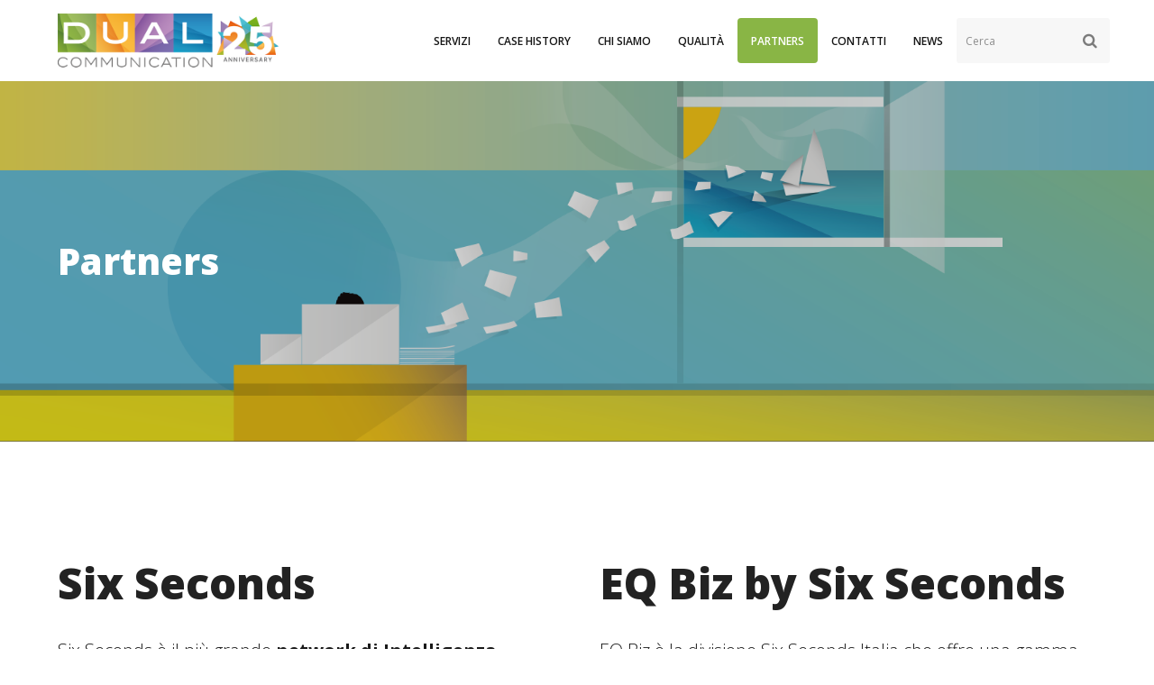

--- FILE ---
content_type: text/html; charset=UTF-8
request_url: https://www.indual.it/partners/
body_size: 19783
content:
<!doctype html>
<html lang="it-IT" itemscope itemtype="https://schema.org/WebPage">
<head>
<meta charset="UTF-8">
<link rel="profile" href="http://gmpg.org/xfn/11">
<meta name='robots' content='index, follow, max-image-preview:large, max-snippet:-1, max-video-preview:-1' />
	<style>img:is([sizes="auto" i], [sizes^="auto," i]) { contain-intrinsic-size: 3000px 1500px }</style>
	<meta name="generator" content="Total WordPress Theme v5.3.1">
<meta name="viewport" content="width=device-width, initial-scale=1">

	<!-- This site is optimized with the Yoast SEO plugin v26.5 - https://yoast.com/wordpress/plugins/seo/ -->
	<title>Partners - DUAL Communication - Agenzia di Comunicazione ed Eventi - Milano e Marsala</title>
	<meta name="description" content="Six Seconds è il più grande network di Intelligenza Emotiva al mondo che ha come vision quella di allenare le competenze socio emotive di 1 miliardo di persone." />
	<link rel="canonical" href="https://www.indual.it/partners/" />
	<meta property="og:locale" content="it_IT" />
	<meta property="og:type" content="article" />
	<meta property="og:title" content="Partners - DUAL Communication - Agenzia di Comunicazione ed Eventi - Milano e Marsala" />
	<meta property="og:url" content="https://www.indual.it/partners/" />
	<meta property="og:site_name" content="DUAL Communication - Agenzia di Comunicazione ed Eventi - Milano e Marsala" />
	<meta property="article:publisher" content="https://www.facebook.com/DUALcomunicazione/" />
	<meta property="article:modified_time" content="2022-03-29T06:45:44+00:00" />
	<meta property="og:image" content="https://www.indual.it/wp-content/uploads/2022/03/ChiSiamo_TESTATA_2560x533px.png" />
	<meta property="og:image:width" content="2560" />
	<meta property="og:image:height" content="533" />
	<meta property="og:image:type" content="image/png" />
	<meta name="twitter:card" content="summary_large_image" />
	<meta name="twitter:label1" content="Tempo di lettura stimato" />
	<meta name="twitter:data1" content="3 minuti" />
	<script type="application/ld+json" class="yoast-schema-graph">{"@context":"https://schema.org","@graph":[{"@type":"WebPage","@id":"https://www.indual.it/partners/","url":"https://www.indual.it/partners/","name":"Partners - DUAL Communication - Agenzia di Comunicazione ed Eventi - Milano e Marsala","isPartOf":{"@id":"https://www.indual.it/#website"},"primaryImageOfPage":{"@id":"https://www.indual.it/partners/#primaryimage"},"image":{"@id":"https://www.indual.it/partners/#primaryimage"},"thumbnailUrl":"https://www.indual.it/wp-content/uploads/2022/03/ChiSiamo_TESTATA_2560x533px.png","datePublished":"2022-03-07T12:09:22+00:00","dateModified":"2022-03-29T06:45:44+00:00","breadcrumb":{"@id":"https://www.indual.it/partners/#breadcrumb"},"inLanguage":"it-IT","potentialAction":[{"@type":"ReadAction","target":["https://www.indual.it/partners/"]}]},{"@type":"ImageObject","inLanguage":"it-IT","@id":"https://www.indual.it/partners/#primaryimage","url":"https://www.indual.it/wp-content/uploads/2022/03/ChiSiamo_TESTATA_2560x533px.png","contentUrl":"https://www.indual.it/wp-content/uploads/2022/03/ChiSiamo_TESTATA_2560x533px.png","width":2560,"height":533},{"@type":"BreadcrumbList","@id":"https://www.indual.it/partners/#breadcrumb","itemListElement":[{"@type":"ListItem","position":1,"name":"Home","item":"https://www.indual.it/"},{"@type":"ListItem","position":2,"name":"Partners"}]},{"@type":"WebSite","@id":"https://www.indual.it/#website","url":"https://www.indual.it/","name":"DUAL Communication - Agenzia di Comunicazione ed Eventi - Milano e Marsala","description":"Diamo valore alla comunicazione d’impresa","publisher":{"@id":"https://www.indual.it/#organization"},"potentialAction":[{"@type":"SearchAction","target":{"@type":"EntryPoint","urlTemplate":"https://www.indual.it/?s={search_term_string}"},"query-input":{"@type":"PropertyValueSpecification","valueRequired":true,"valueName":"search_term_string"}}],"inLanguage":"it-IT"},{"@type":"Organization","@id":"https://www.indual.it/#organization","name":"Dual Communication - Agenzia di comunicazione ed eventi","url":"https://www.indual.it/","logo":{"@type":"ImageObject","inLanguage":"it-IT","@id":"https://www.indual.it/#/schema/logo/image/","url":"https://www.indual.it/wp-content/uploads/2022/03/logo-dual-comunication.png","contentUrl":"https://www.indual.it/wp-content/uploads/2022/03/logo-dual-comunication.png","width":1081,"height":376,"caption":"Dual Communication - Agenzia di comunicazione ed eventi"},"image":{"@id":"https://www.indual.it/#/schema/logo/image/"},"sameAs":["https://www.facebook.com/DUALcomunicazione/","https://www.linkedin.com/company/dual---agenzia-di-comunicazione"]}]}</script>
	<!-- / Yoast SEO plugin. -->


<link rel='dns-prefetch' href='//fonts.googleapis.com' />
<link rel="alternate" type="application/rss+xml" title="DUAL Communication - Agenzia di Comunicazione ed Eventi - Milano e Marsala &raquo; Feed" href="https://www.indual.it/feed/" />
<link rel="alternate" type="application/rss+xml" title="DUAL Communication - Agenzia di Comunicazione ed Eventi - Milano e Marsala &raquo; Feed dei commenti" href="https://www.indual.it/comments/feed/" />
		<!-- This site uses the Google Analytics by MonsterInsights plugin v9.11.1 - Using Analytics tracking - https://www.monsterinsights.com/ -->
							<script src="//www.googletagmanager.com/gtag/js?id=G-HZG9PH9JGY"  data-cfasync="false" data-wpfc-render="false" async></script>
			<script data-cfasync="false" data-wpfc-render="false">
				var mi_version = '9.11.1';
				var mi_track_user = true;
				var mi_no_track_reason = '';
								var MonsterInsightsDefaultLocations = {"page_location":"https:\/\/www.indual.it\/partners\/"};
								if ( typeof MonsterInsightsPrivacyGuardFilter === 'function' ) {
					var MonsterInsightsLocations = (typeof MonsterInsightsExcludeQuery === 'object') ? MonsterInsightsPrivacyGuardFilter( MonsterInsightsExcludeQuery ) : MonsterInsightsPrivacyGuardFilter( MonsterInsightsDefaultLocations );
				} else {
					var MonsterInsightsLocations = (typeof MonsterInsightsExcludeQuery === 'object') ? MonsterInsightsExcludeQuery : MonsterInsightsDefaultLocations;
				}

								var disableStrs = [
										'ga-disable-G-HZG9PH9JGY',
									];

				/* Function to detect opted out users */
				function __gtagTrackerIsOptedOut() {
					for (var index = 0; index < disableStrs.length; index++) {
						if (document.cookie.indexOf(disableStrs[index] + '=true') > -1) {
							return true;
						}
					}

					return false;
				}

				/* Disable tracking if the opt-out cookie exists. */
				if (__gtagTrackerIsOptedOut()) {
					for (var index = 0; index < disableStrs.length; index++) {
						window[disableStrs[index]] = true;
					}
				}

				/* Opt-out function */
				function __gtagTrackerOptout() {
					for (var index = 0; index < disableStrs.length; index++) {
						document.cookie = disableStrs[index] + '=true; expires=Thu, 31 Dec 2099 23:59:59 UTC; path=/';
						window[disableStrs[index]] = true;
					}
				}

				if ('undefined' === typeof gaOptout) {
					function gaOptout() {
						__gtagTrackerOptout();
					}
				}
								window.dataLayer = window.dataLayer || [];

				window.MonsterInsightsDualTracker = {
					helpers: {},
					trackers: {},
				};
				if (mi_track_user) {
					function __gtagDataLayer() {
						dataLayer.push(arguments);
					}

					function __gtagTracker(type, name, parameters) {
						if (!parameters) {
							parameters = {};
						}

						if (parameters.send_to) {
							__gtagDataLayer.apply(null, arguments);
							return;
						}

						if (type === 'event') {
														parameters.send_to = monsterinsights_frontend.v4_id;
							var hookName = name;
							if (typeof parameters['event_category'] !== 'undefined') {
								hookName = parameters['event_category'] + ':' + name;
							}

							if (typeof MonsterInsightsDualTracker.trackers[hookName] !== 'undefined') {
								MonsterInsightsDualTracker.trackers[hookName](parameters);
							} else {
								__gtagDataLayer('event', name, parameters);
							}
							
						} else {
							__gtagDataLayer.apply(null, arguments);
						}
					}

					__gtagTracker('js', new Date());
					__gtagTracker('set', {
						'developer_id.dZGIzZG': true,
											});
					if ( MonsterInsightsLocations.page_location ) {
						__gtagTracker('set', MonsterInsightsLocations);
					}
										__gtagTracker('config', 'G-HZG9PH9JGY', {"forceSSL":"true","anonymize_ip":"true"} );
										window.gtag = __gtagTracker;										(function () {
						/* https://developers.google.com/analytics/devguides/collection/analyticsjs/ */
						/* ga and __gaTracker compatibility shim. */
						var noopfn = function () {
							return null;
						};
						var newtracker = function () {
							return new Tracker();
						};
						var Tracker = function () {
							return null;
						};
						var p = Tracker.prototype;
						p.get = noopfn;
						p.set = noopfn;
						p.send = function () {
							var args = Array.prototype.slice.call(arguments);
							args.unshift('send');
							__gaTracker.apply(null, args);
						};
						var __gaTracker = function () {
							var len = arguments.length;
							if (len === 0) {
								return;
							}
							var f = arguments[len - 1];
							if (typeof f !== 'object' || f === null || typeof f.hitCallback !== 'function') {
								if ('send' === arguments[0]) {
									var hitConverted, hitObject = false, action;
									if ('event' === arguments[1]) {
										if ('undefined' !== typeof arguments[3]) {
											hitObject = {
												'eventAction': arguments[3],
												'eventCategory': arguments[2],
												'eventLabel': arguments[4],
												'value': arguments[5] ? arguments[5] : 1,
											}
										}
									}
									if ('pageview' === arguments[1]) {
										if ('undefined' !== typeof arguments[2]) {
											hitObject = {
												'eventAction': 'page_view',
												'page_path': arguments[2],
											}
										}
									}
									if (typeof arguments[2] === 'object') {
										hitObject = arguments[2];
									}
									if (typeof arguments[5] === 'object') {
										Object.assign(hitObject, arguments[5]);
									}
									if ('undefined' !== typeof arguments[1].hitType) {
										hitObject = arguments[1];
										if ('pageview' === hitObject.hitType) {
											hitObject.eventAction = 'page_view';
										}
									}
									if (hitObject) {
										action = 'timing' === arguments[1].hitType ? 'timing_complete' : hitObject.eventAction;
										hitConverted = mapArgs(hitObject);
										__gtagTracker('event', action, hitConverted);
									}
								}
								return;
							}

							function mapArgs(args) {
								var arg, hit = {};
								var gaMap = {
									'eventCategory': 'event_category',
									'eventAction': 'event_action',
									'eventLabel': 'event_label',
									'eventValue': 'event_value',
									'nonInteraction': 'non_interaction',
									'timingCategory': 'event_category',
									'timingVar': 'name',
									'timingValue': 'value',
									'timingLabel': 'event_label',
									'page': 'page_path',
									'location': 'page_location',
									'title': 'page_title',
									'referrer' : 'page_referrer',
								};
								for (arg in args) {
																		if (!(!args.hasOwnProperty(arg) || !gaMap.hasOwnProperty(arg))) {
										hit[gaMap[arg]] = args[arg];
									} else {
										hit[arg] = args[arg];
									}
								}
								return hit;
							}

							try {
								f.hitCallback();
							} catch (ex) {
							}
						};
						__gaTracker.create = newtracker;
						__gaTracker.getByName = newtracker;
						__gaTracker.getAll = function () {
							return [];
						};
						__gaTracker.remove = noopfn;
						__gaTracker.loaded = true;
						window['__gaTracker'] = __gaTracker;
					})();
									} else {
										console.log("");
					(function () {
						function __gtagTracker() {
							return null;
						}

						window['__gtagTracker'] = __gtagTracker;
						window['gtag'] = __gtagTracker;
					})();
									}
			</script>
							<!-- / Google Analytics by MonsterInsights -->
		<link rel='stylesheet' id='js_composer_front-css' href='https://www.indual.it/wp-content/plugins/js_composer/assets/css/js_composer.min.css?ver=8.7.2' media='all' />
<link rel='stylesheet' id='wp-components-css' href='https://www.indual.it/wp-includes/css/dist/components/style.min.css?ver=6.7.4' media='all' />
<link rel='stylesheet' id='wp-preferences-css' href='https://www.indual.it/wp-includes/css/dist/preferences/style.min.css?ver=6.7.4' media='all' />
<link rel='stylesheet' id='wp-block-editor-css' href='https://www.indual.it/wp-includes/css/dist/block-editor/style.min.css?ver=6.7.4' media='all' />
<link rel='stylesheet' id='popup-maker-block-library-style-css' href='https://www.indual.it/wp-content/plugins/popup-maker/dist/packages/block-library-style.css?ver=dbea705cfafe089d65f1' media='all' />
<link rel='stylesheet' id='h5ap-audioplayer-style-css' href='https://www.indual.it/wp-content/plugins/html5-audio-player/build/blocks/audioplayer/view.css?ver=2.5.0' media='all' />
<link rel='stylesheet' id='h5ap-radio-player-style-css' href='https://www.indual.it/wp-content/plugins/html5-audio-player/build/blocks/radio-player/view.css?ver=2.5.0' media='all' />
<link rel='stylesheet' id='bplugins-plyrio-css' href='https://www.indual.it/wp-content/plugins/html5-audio-player/assets/css/plyr-v3.7.2.css?ver=3.7.2' media='all' />
<style id='classic-theme-styles-inline-css'>
/*! This file is auto-generated */
.wp-block-button__link{color:#fff;background-color:#32373c;border-radius:9999px;box-shadow:none;text-decoration:none;padding:calc(.667em + 2px) calc(1.333em + 2px);font-size:1.125em}.wp-block-file__button{background:#32373c;color:#fff;text-decoration:none}
</style>
<style id='global-styles-inline-css'>
:root{--wp--preset--aspect-ratio--square: 1;--wp--preset--aspect-ratio--4-3: 4/3;--wp--preset--aspect-ratio--3-4: 3/4;--wp--preset--aspect-ratio--3-2: 3/2;--wp--preset--aspect-ratio--2-3: 2/3;--wp--preset--aspect-ratio--16-9: 16/9;--wp--preset--aspect-ratio--9-16: 9/16;--wp--preset--color--black: #000000;--wp--preset--color--cyan-bluish-gray: #abb8c3;--wp--preset--color--white: #ffffff;--wp--preset--color--pale-pink: #f78da7;--wp--preset--color--vivid-red: #cf2e2e;--wp--preset--color--luminous-vivid-orange: #ff6900;--wp--preset--color--luminous-vivid-amber: #fcb900;--wp--preset--color--light-green-cyan: #7bdcb5;--wp--preset--color--vivid-green-cyan: #00d084;--wp--preset--color--pale-cyan-blue: #8ed1fc;--wp--preset--color--vivid-cyan-blue: #0693e3;--wp--preset--color--vivid-purple: #9b51e0;--wp--preset--gradient--vivid-cyan-blue-to-vivid-purple: linear-gradient(135deg,rgba(6,147,227,1) 0%,rgb(155,81,224) 100%);--wp--preset--gradient--light-green-cyan-to-vivid-green-cyan: linear-gradient(135deg,rgb(122,220,180) 0%,rgb(0,208,130) 100%);--wp--preset--gradient--luminous-vivid-amber-to-luminous-vivid-orange: linear-gradient(135deg,rgba(252,185,0,1) 0%,rgba(255,105,0,1) 100%);--wp--preset--gradient--luminous-vivid-orange-to-vivid-red: linear-gradient(135deg,rgba(255,105,0,1) 0%,rgb(207,46,46) 100%);--wp--preset--gradient--very-light-gray-to-cyan-bluish-gray: linear-gradient(135deg,rgb(238,238,238) 0%,rgb(169,184,195) 100%);--wp--preset--gradient--cool-to-warm-spectrum: linear-gradient(135deg,rgb(74,234,220) 0%,rgb(151,120,209) 20%,rgb(207,42,186) 40%,rgb(238,44,130) 60%,rgb(251,105,98) 80%,rgb(254,248,76) 100%);--wp--preset--gradient--blush-light-purple: linear-gradient(135deg,rgb(255,206,236) 0%,rgb(152,150,240) 100%);--wp--preset--gradient--blush-bordeaux: linear-gradient(135deg,rgb(254,205,165) 0%,rgb(254,45,45) 50%,rgb(107,0,62) 100%);--wp--preset--gradient--luminous-dusk: linear-gradient(135deg,rgb(255,203,112) 0%,rgb(199,81,192) 50%,rgb(65,88,208) 100%);--wp--preset--gradient--pale-ocean: linear-gradient(135deg,rgb(255,245,203) 0%,rgb(182,227,212) 50%,rgb(51,167,181) 100%);--wp--preset--gradient--electric-grass: linear-gradient(135deg,rgb(202,248,128) 0%,rgb(113,206,126) 100%);--wp--preset--gradient--midnight: linear-gradient(135deg,rgb(2,3,129) 0%,rgb(40,116,252) 100%);--wp--preset--font-size--small: 13px;--wp--preset--font-size--medium: 20px;--wp--preset--font-size--large: 36px;--wp--preset--font-size--x-large: 42px;--wp--preset--spacing--20: 0.44rem;--wp--preset--spacing--30: 0.67rem;--wp--preset--spacing--40: 1rem;--wp--preset--spacing--50: 1.5rem;--wp--preset--spacing--60: 2.25rem;--wp--preset--spacing--70: 3.38rem;--wp--preset--spacing--80: 5.06rem;--wp--preset--shadow--natural: 6px 6px 9px rgba(0, 0, 0, 0.2);--wp--preset--shadow--deep: 12px 12px 50px rgba(0, 0, 0, 0.4);--wp--preset--shadow--sharp: 6px 6px 0px rgba(0, 0, 0, 0.2);--wp--preset--shadow--outlined: 6px 6px 0px -3px rgba(255, 255, 255, 1), 6px 6px rgba(0, 0, 0, 1);--wp--preset--shadow--crisp: 6px 6px 0px rgba(0, 0, 0, 1);}:where(.is-layout-flex){gap: 0.5em;}:where(.is-layout-grid){gap: 0.5em;}body .is-layout-flex{display: flex;}.is-layout-flex{flex-wrap: wrap;align-items: center;}.is-layout-flex > :is(*, div){margin: 0;}body .is-layout-grid{display: grid;}.is-layout-grid > :is(*, div){margin: 0;}:where(.wp-block-columns.is-layout-flex){gap: 2em;}:where(.wp-block-columns.is-layout-grid){gap: 2em;}:where(.wp-block-post-template.is-layout-flex){gap: 1.25em;}:where(.wp-block-post-template.is-layout-grid){gap: 1.25em;}.has-black-color{color: var(--wp--preset--color--black) !important;}.has-cyan-bluish-gray-color{color: var(--wp--preset--color--cyan-bluish-gray) !important;}.has-white-color{color: var(--wp--preset--color--white) !important;}.has-pale-pink-color{color: var(--wp--preset--color--pale-pink) !important;}.has-vivid-red-color{color: var(--wp--preset--color--vivid-red) !important;}.has-luminous-vivid-orange-color{color: var(--wp--preset--color--luminous-vivid-orange) !important;}.has-luminous-vivid-amber-color{color: var(--wp--preset--color--luminous-vivid-amber) !important;}.has-light-green-cyan-color{color: var(--wp--preset--color--light-green-cyan) !important;}.has-vivid-green-cyan-color{color: var(--wp--preset--color--vivid-green-cyan) !important;}.has-pale-cyan-blue-color{color: var(--wp--preset--color--pale-cyan-blue) !important;}.has-vivid-cyan-blue-color{color: var(--wp--preset--color--vivid-cyan-blue) !important;}.has-vivid-purple-color{color: var(--wp--preset--color--vivid-purple) !important;}.has-black-background-color{background-color: var(--wp--preset--color--black) !important;}.has-cyan-bluish-gray-background-color{background-color: var(--wp--preset--color--cyan-bluish-gray) !important;}.has-white-background-color{background-color: var(--wp--preset--color--white) !important;}.has-pale-pink-background-color{background-color: var(--wp--preset--color--pale-pink) !important;}.has-vivid-red-background-color{background-color: var(--wp--preset--color--vivid-red) !important;}.has-luminous-vivid-orange-background-color{background-color: var(--wp--preset--color--luminous-vivid-orange) !important;}.has-luminous-vivid-amber-background-color{background-color: var(--wp--preset--color--luminous-vivid-amber) !important;}.has-light-green-cyan-background-color{background-color: var(--wp--preset--color--light-green-cyan) !important;}.has-vivid-green-cyan-background-color{background-color: var(--wp--preset--color--vivid-green-cyan) !important;}.has-pale-cyan-blue-background-color{background-color: var(--wp--preset--color--pale-cyan-blue) !important;}.has-vivid-cyan-blue-background-color{background-color: var(--wp--preset--color--vivid-cyan-blue) !important;}.has-vivid-purple-background-color{background-color: var(--wp--preset--color--vivid-purple) !important;}.has-black-border-color{border-color: var(--wp--preset--color--black) !important;}.has-cyan-bluish-gray-border-color{border-color: var(--wp--preset--color--cyan-bluish-gray) !important;}.has-white-border-color{border-color: var(--wp--preset--color--white) !important;}.has-pale-pink-border-color{border-color: var(--wp--preset--color--pale-pink) !important;}.has-vivid-red-border-color{border-color: var(--wp--preset--color--vivid-red) !important;}.has-luminous-vivid-orange-border-color{border-color: var(--wp--preset--color--luminous-vivid-orange) !important;}.has-luminous-vivid-amber-border-color{border-color: var(--wp--preset--color--luminous-vivid-amber) !important;}.has-light-green-cyan-border-color{border-color: var(--wp--preset--color--light-green-cyan) !important;}.has-vivid-green-cyan-border-color{border-color: var(--wp--preset--color--vivid-green-cyan) !important;}.has-pale-cyan-blue-border-color{border-color: var(--wp--preset--color--pale-cyan-blue) !important;}.has-vivid-cyan-blue-border-color{border-color: var(--wp--preset--color--vivid-cyan-blue) !important;}.has-vivid-purple-border-color{border-color: var(--wp--preset--color--vivid-purple) !important;}.has-vivid-cyan-blue-to-vivid-purple-gradient-background{background: var(--wp--preset--gradient--vivid-cyan-blue-to-vivid-purple) !important;}.has-light-green-cyan-to-vivid-green-cyan-gradient-background{background: var(--wp--preset--gradient--light-green-cyan-to-vivid-green-cyan) !important;}.has-luminous-vivid-amber-to-luminous-vivid-orange-gradient-background{background: var(--wp--preset--gradient--luminous-vivid-amber-to-luminous-vivid-orange) !important;}.has-luminous-vivid-orange-to-vivid-red-gradient-background{background: var(--wp--preset--gradient--luminous-vivid-orange-to-vivid-red) !important;}.has-very-light-gray-to-cyan-bluish-gray-gradient-background{background: var(--wp--preset--gradient--very-light-gray-to-cyan-bluish-gray) !important;}.has-cool-to-warm-spectrum-gradient-background{background: var(--wp--preset--gradient--cool-to-warm-spectrum) !important;}.has-blush-light-purple-gradient-background{background: var(--wp--preset--gradient--blush-light-purple) !important;}.has-blush-bordeaux-gradient-background{background: var(--wp--preset--gradient--blush-bordeaux) !important;}.has-luminous-dusk-gradient-background{background: var(--wp--preset--gradient--luminous-dusk) !important;}.has-pale-ocean-gradient-background{background: var(--wp--preset--gradient--pale-ocean) !important;}.has-electric-grass-gradient-background{background: var(--wp--preset--gradient--electric-grass) !important;}.has-midnight-gradient-background{background: var(--wp--preset--gradient--midnight) !important;}.has-small-font-size{font-size: var(--wp--preset--font-size--small) !important;}.has-medium-font-size{font-size: var(--wp--preset--font-size--medium) !important;}.has-large-font-size{font-size: var(--wp--preset--font-size--large) !important;}.has-x-large-font-size{font-size: var(--wp--preset--font-size--x-large) !important;}
:where(.wp-block-post-template.is-layout-flex){gap: 1.25em;}:where(.wp-block-post-template.is-layout-grid){gap: 1.25em;}
:where(.wp-block-columns.is-layout-flex){gap: 2em;}:where(.wp-block-columns.is-layout-grid){gap: 2em;}
:root :where(.wp-block-pullquote){font-size: 1.5em;line-height: 1.6;}
</style>
<link rel='stylesheet' id='h5ap-public-css' href='https://www.indual.it/wp-content/plugins/html5-audio-player/assets/css/style.css?ver=2.5.3' media='all' />
<link rel='stylesheet' id='contact-form-7-css' href='https://www.indual.it/wp-content/plugins/contact-form-7/includes/css/styles.css?ver=6.1.4' media='all' />
<link rel='stylesheet' id='wpcf7-redirect-script-frontend-css' href='https://www.indual.it/wp-content/plugins/wpcf7-redirect/build/assets/frontend-script.css?ver=2c532d7e2be36f6af233' media='all' />
<link rel='stylesheet' id='parent-style-css' href='https://www.indual.it/wp-content/themes/Total/style.css?ver=5.3.1' media='all' />
<link rel='stylesheet' id='wpex-google-font-open-sans-css' href='//fonts.googleapis.com/css2?family=Open+Sans:ital,wght@0,100;0,200;0,300;0,400;0,500;0,600;0,700;0,800;0,900;1,100;1,200;1,300;1,400;1,500;1,600;1,700;1,800;1,900&#038;display=swap&#038;subset=latin' media='all' />
<link rel='stylesheet' id='wpex-style-css' href='https://www.indual.it/wp-content/themes/total-child-theme-master/style.css?ver=5.3.1' media='all' />
<link rel='stylesheet' id='wpex-mobile-menu-breakpoint-max-css' href='https://www.indual.it/wp-content/themes/Total/assets/css/wpex-mobile-menu-breakpoint-max.css?ver=5.3.1' media='only screen and (max-width:1024px)' />
<link rel='stylesheet' id='wpex-mobile-menu-breakpoint-min-css' href='https://www.indual.it/wp-content/themes/Total/assets/css/wpex-mobile-menu-breakpoint-min.css?ver=5.3.1' media='only screen and (min-width:1025px)' />
<link rel='stylesheet' id='wpex-wpbakery-css' href='https://www.indual.it/wp-content/themes/Total/assets/css/wpex-wpbakery.css?ver=5.3.1' media='all' />
<link rel='stylesheet' id='ticons-css' href='https://www.indual.it/wp-content/themes/Total/assets/lib/ticons/css/ticons.min.css?ver=5.3.1' media='all' />
<link rel='stylesheet' id='vcex-shortcodes-css' href='https://www.indual.it/wp-content/themes/Total/assets/css/vcex-shortcodes.css?ver=5.3.1' media='all' />
<link rel='stylesheet' id='jquery-ui-smoothness-css' href='https://www.indual.it/wp-content/plugins/contact-form-7/includes/js/jquery-ui/themes/smoothness/jquery-ui.min.css?ver=1.12.1' media='screen' />
<script src="https://www.indual.it/wp-content/plugins/google-analytics-for-wordpress/assets/js/frontend-gtag.min.js?ver=9.11.1" id="monsterinsights-frontend-script-js" async data-wp-strategy="async"></script>
<script data-cfasync="false" data-wpfc-render="false" id='monsterinsights-frontend-script-js-extra'>var monsterinsights_frontend = {"js_events_tracking":"true","download_extensions":"doc,pdf,ppt,zip,xls,docx,pptx,xlsx","inbound_paths":"[]","home_url":"https:\/\/www.indual.it","hash_tracking":"false","v4_id":"G-HZG9PH9JGY"};</script>
<script src="https://www.indual.it/wp-includes/js/jquery/jquery.min.js?ver=3.7.1" id="jquery-core-js"></script>
<script src="https://www.indual.it/wp-includes/js/jquery/jquery-migrate.min.js?ver=3.4.1" id="jquery-migrate-js"></script>
<script></script><link rel="https://api.w.org/" href="https://www.indual.it/wp-json/" /><link rel="alternate" title="JSON" type="application/json" href="https://www.indual.it/wp-json/wp/v2/pages/2902" /><link rel="EditURI" type="application/rsd+xml" title="RSD" href="https://www.indual.it/xmlrpc.php?rsd" />
<meta name="generator" content="WordPress 6.7.4" />
<link rel='shortlink' href='https://www.indual.it/?p=2902' />
<link rel="alternate" title="oEmbed (JSON)" type="application/json+oembed" href="https://www.indual.it/wp-json/oembed/1.0/embed?url=https%3A%2F%2Fwww.indual.it%2Fpartners%2F" />
<link rel="alternate" title="oEmbed (XML)" type="text/xml+oembed" href="https://www.indual.it/wp-json/oembed/1.0/embed?url=https%3A%2F%2Fwww.indual.it%2Fpartners%2F&#038;format=xml" />
        <style>
            .mejs-container:has(.plyr) {
                height: auto;
                background: transparent
            }

            .mejs-container:has(.plyr) .mejs-controls {
                display: none
            }

            .h5ap_all {
                --shadow-color: 197deg 32% 65%;
                border-radius: 6px;
                box-shadow: 0px 0px 9.6px hsl(var(--shadow-color)/.36), 0 1.7px 1.9px 0px hsl(var(--shadow-color)/.36), 0 4.3px 1.8px -1.7px hsl(var(--shadow-color)/.36), -0.1px 10.6px 11.9px -2.5px hsl(var(--shadow-color)/.36);
                margin: 16px auto;
            }

            .h5ap_single_button {
                height: 50px;
            }
        </style>
    		<style>
			span.h5ap_single_button {
				display: inline-flex;
				justify-content: center;
				align-items: center;
			}

			.h5ap_single_button span {
				line-height: 0;
			}

			span#h5ap_single_button span svg {
				cursor: pointer;
			}

			#skin_default .plyr__control,
			#skin_default .plyr__time {
				color: #4f5b5f			}

			#skin_default .plyr__control:hover {
				background: #1aafff;
				color: #f5f5f5			}

			#skin_default .plyr__controls {
				background: #f5f5f5			}

			#skin_default .plyr__controls__item input {
				color: #1aafff			}

			.plyr {
				--plyr-color-main: #4f5b5f			}

			/* Custom Css */
					</style>
			<!-- DO NOT COPY THIS SNIPPET! Start of Page Analytics Tracking for HubSpot WordPress plugin v11.3.33-->
			<script class="hsq-set-content-id" data-content-id="standard-page">
				var _hsq = _hsq || [];
				_hsq.push(["setContentType", "standard-page"]);
			</script>
			<!-- DO NOT COPY THIS SNIPPET! End of Page Analytics Tracking for HubSpot WordPress plugin -->
			<!-- This site is embedding videos using the Videojs HTML5 Player plugin v1.1.13 - http://wphowto.net/videojs-html5-player-for-wordpress-757 -->	<!-- acconsento -->
	<script src='https://acconsento.click/script-gtm.js' id='acconsento-script' data-key='8kZSn0n4jFb3GdJwlyFx0LfpnzPd2NDeFeN35Z42'></script>
	
	<meta
		name="facebook-domain-verification"
		content="xvg1cfadptd7pf5l4mw2b1byx7tcyn"
	/>

	<!-- Global site tag (gtag.js) - Google Analytics -->
	<script
		async
		src="https://www.googletagmanager.com/gtag/js?id=UA-91207673-1"
	></script>
	<script>
		window.dataLayer = window.dataLayer || [];
		function gtag() { dataLayer.push(arguments); }
		gtag('js', new Date());
		gtag('config', 'UA-91207673-1', { 'anonymize_ip': true });
	</script>

	<!-- Facebook Pixel Code -->
	<script data-iub-purposes="4,5">
		!function (f, b, e, v, n, t, s) {
			if (f.fbq) return; n = f.fbq = function () {
				n.callMethod ?
					n.callMethod.apply(n, arguments) : n.queue.push(arguments)
			};
			if (!f._fbq) f._fbq = n; n.push = n; n.loaded = !0; n.version = '2.0';
			n.queue = []; t = b.createElement(e); t.async = !0;
			t.src = v; s = b.getElementsByTagName(e)[0];
			s.parentNode.insertBefore(t, s)
		}(window, document, 'script',
			'https://connect.facebook.net/en_US/fbevents.js');
		fbq('init', '1511028149093752');
		fbq('track', 'PageView');
	</script>
	<noscript>
		<img
			height="1"
			width="1"
			style="display:none"
			src="https://www.facebook.com/tr?id=1511028149093752&ev=PageView&noscript=1"
		/>
	</noscript>
	<!-- End Facebook Pixel Code -->
	<link rel="icon" href="https://www.indual.it/wp-content/uploads/2016/11/favicon.ico" sizes="32x32"><link rel="shortcut icon" href="https://www.indual.it/wp-content/uploads/2016/11/favicon.ico"><link rel="preload" href="https://www.indual.it/wp-content/themes/Total/assets/lib/ticons/fonts/ticons.woff2" type="font/woff2" as="font" crossorigin><noscript><style>body:not(.content-full-screen) .wpex-vc-row-stretched[data-vc-full-width-init="false"]{visibility:visible;}</style></noscript><style type="text/css">.heading{width:10sec;}</style><style type="text/css" data-type="vc_shortcodes-custom-css">.vc_custom_1647527699081{padding-top: 75px !important;padding-bottom: 45px !important;}.vc_custom_1646996491273{margin-top: 20px !important;}.vc_custom_1647449877915{padding-top: 75px !important;}.vc_custom_1647449883731{background-color: #f4f4f4 !important;}.vc_custom_1647449889133{margin-top: 20px !important;}.vc_custom_1647449658324{margin-right: 10px !important;}.vc_custom_1647449667505{margin-left: 10px !important;}.vc_custom_1647449808241{margin-bottom: 45px !important;}.vc_custom_1647449837747{margin-bottom: 45px !important;}.vc_custom_1647268712487{margin-bottom: 45px !important;}.vc_custom_1647332900404{margin-bottom: 45px !important;}</style><noscript><style> .wpb_animate_when_almost_visible { opacity: 1; }</style></noscript><style data-type="wpex-css" id="wpex-css">/*ACCENT COLOR*/.vc_toggle_total .vc_toggle_title,.wpex-text-accent,.wpex-hover-text-accent:hover,.wpex-accent-color,#site-navigation .dropdown-menu >li.menu-item >a:hover,#site-navigation .dropdown-menu >li.menu-item.current-menu-item >a,#site-navigation .dropdown-menu >li.menu-item.current-menu-parent >a,.modern-menu-widget a:hover,.theme-button.outline,.theme-button.clean,a,h1 a:hover,h2 a:hover,h3 a:hover,h4 a:hover,h5 a:hover,h6 a:hover,.entry-title a:hover,.meta a:hover,.wpex-heading a:hover,.vcex-module a:hover .wpex-heading,.vcex-icon-box-link-wrap:hover .wpex-heading{color:#89b545}.wpex-bg-accent,.wpex-hover-bg-accent:hover,.wpex-bg-accent_alt,.wpex-hover-bg-accent_alt:hover,.wpex-badge,.wpex-accent-bg,input[type="submit"],.theme-button,button,.button,.active >.theme-button,.theme-button.active,.theme-button.outline:hover,.active >.theme-button.outline,.theme-button.outline.active,.theme-button.outline:hover,.post-edit a,.background-highlight,.tagcloud a:hover,.post-tags a:hover,.wpex-carousel .owl-dot.active,.wpex-carousel .owl-prev,.wpex-carousel .owl-next,body #header-two-search #header-two-search-submit,#site-navigation .menu-button >a >span.link-inner,.modern-menu-widget li.menu-item.current-menu-item a,#sidebar .widget_nav_menu .current-menu-item >a,.widget_nav_menu_accordion .widget_nav_menu li.menu-item.current-menu-item >a,#site-navigation-wrap.has-menu-underline .main-navigation-ul>li>a>.link-inner::after,#wp-calendar caption,#wp-calendar tbody td:hover a,.vcex-testimonials-fullslider .sp-button:hover,.vcex-testimonials-fullslider .sp-selected-button,.vcex-testimonials-fullslider.light-skin .sp-button:hover,.vcex-testimonials-fullslider.light-skin .sp-selected-button,.vcex-testimonials-fullslider .sp-button.sp-selected-button,.vcex-testimonials-fullslider .sp-button:hover{background-color:#89b545}.wpb_tabs.tab-style-alternative-two .wpb_tabs_nav li.ui-tabs-active a{border-bottom-color:#89b545}.wpex-border-accent{border-color:#89b545}.wpex-hover-border-accent:hover{border-color:#89b545}.wpex-slider .sp-bottom-thumbnails.sp-has-pointer .sp-selected-thumbnail:before,.wpex-slider .sp-bottom-thumbnails.sp-has-pointer .sp-selected-thumbnail:after{border-bottom-color:#89b545}.wpex-dropdown-top-border #site-navigation .dropdown-menu li.menu-item ul.sub-menu{border-top-color:#89b545}.theme-heading.border-w-color span.text{border-bottom-color:#89b545}/*ACCENT HOVER COLOR*/.wpex-bg-accent_alt,.wpex-hover-bg-accent_alt:hover,.post-edit a:hover,.theme-button:hover,input[type="submit"]:hover,button:hover,.button:hover,.active >.theme-button,.theme-button.active,.wpex-carousel .owl-prev:hover,.wpex-carousel .owl-next:hover,#site-navigation .menu-button >a >span.link-inner:hover{background-color:#89b545}.wpex-text-accent_alt,.wpex-hover-text-accent_alt:hover{color:#89b545}/*TYPOGRAPHY*/body{font-family:"Open Sans",sans-serif;font-size:20px;color:#191919}.theme-button,input[type="submit"],button,#site-navigation .menu-button>a>span.link-inner,.woocommerce .button,.wp-block-search .wp-block-search__button,.wp-block-file a.wp-block-file__button{font-weight:700;text-transform:uppercase}#site-navigation .dropdown-menu .link-inner{font-weight:600;font-size:12px;text-transform:uppercase}.wpex-mobile-menu,#sidr-main{font-weight:600;font-size:15px;text-transform:uppercase}.page-header .page-header-title{font-weight:800;font-size:40px}.blog-entry-title.entry-title,.blog-entry-title.entry-title a,.blog-entry-title.entry-title a:hover{font-size:22px}.blog-entry .meta{font-size:16px}.blog-entry-excerpt{font-size:16px}body.single-post .single-post-title{font-weight:800;font-size:40px}.theme-heading{margin:0 0 30px}h1,.wpex-h1{font-weight:800;font-size:40px}h2,.wpex-h2{font-weight:800;font-size:36px}h3,.wpex-h3{font-weight:800;font-size:30px}h4,.wpex-h4{font-weight:700;font-size:18px}#footer-widgets{font-weight:300;font-size:18px}.footer-widget .widget-title{font-weight:700;font-size:18px;text-transform:uppercase}#copyright{font-weight:300;font-size:18px}#footer-bottom-menu{font-weight:300;font-size:18px}@media(max-width:1024px){.page-header .page-header-title{font-size:38px}body.single-post .single-post-title{font-size:38px}h1,.wpex-h1{font-size:38px}h2,.wpex-h2{font-size:34px}h3,.wpex-h3{font-size:28px}}@media(max-width:959px){body{font-size:16px}.page-header .page-header-title{font-size:36px}body.single-post .single-post-title{font-size:36px}h1,.wpex-h1{font-size:36px}h2,.wpex-h2{font-size:32px}h3,.wpex-h3{font-size:26px}h4,.wpex-h4{font-size:16px}#footer-widgets{font-size:16px}.footer-widget .widget-title{font-size:18px}#copyright{font-size:16px}#footer-bottom-menu{font-size:16px}}@media(max-width:767px){.page-header .page-header-title{font-size:34px}body.single-post .single-post-title{font-size:34px}h1,.wpex-h1{font-size:34px}h2,.wpex-h2{font-size:30px}h3,.wpex-h3{font-size:24px}}/*ADVANCED STYLING CSS*/#site-logo img{max-height:60px;width:auto}.page-header.has-bg-image{background-image:url(https://www.indual.it/wp-content/uploads/2022/03/ChiSiamo_TESTATA_2560x533px.png)}#mobile-menu .wpex-bars>span,#mobile-menu .wpex-bars>span::before,#mobile-menu .wpex-bars>span::after{background-color:#191919}/*CUSTOMIZER STYLING*/.page-header.wpex-supports-mods{padding-top:0;padding-bottom:0;border-top-width:0;border-bottom-width:0}.page-header{margin-bottom:48px}a,.meta a:hover,h1 a:hover,h2 a:hover,h3 a:hover,h4 a:hover,h5 a:hover,h6 a:hover,.entry-title a:hover,.wpex-heading a:hover,.vcex-module a:hover .wpex-heading,.vcex-icon-box-link-wrap:hover .wpex-heading{color:#89b545}a:hover{color:#85c149}.theme-button,input[type="submit"],button,.button,.added_to_cart,.wp-block-search .wp-block-search__button,.wp-block-file a.wp-block-file__button{padding:15px 30px}.theme-button,input[type="submit"],button,#site-navigation .menu-button >a >span.link-inner,.button,.added_to_cart,.wp-block-search .wp-block-search__button,.wp-block-file a.wp-block-file__button{border-radius:4px;background-color:#191919;color:#ffffff;border-width:2px;border-color:#191919}.theme-button:hover,input[type="submit"]:hover,button:hover,#site-navigation .menu-button >a:hover >span.link-inner,.button:hover,.added_to_cart:hover,.wp-block-search .wp-block-search__button,.wp-block-file a.wp-block-file__button:hover{background-color:#89b545}#site-scroll-top{width:42px;height:42px;line-height:42px;font-size:28px;margin-right:15px;margin-bottom:15px;color:#000000}#site-scroll-top:hover{color:#000000;background-color:#f7f7f7}.container,.boxed-main-layout #wrap{width:1200px}#site-header #site-header-inner{padding-top:15px;padding-bottom:15px}#site-navigation .dropdown-menu >li.menu-item >a{color:#161616}#site-navigation .dropdown-menu >li.menu-item >a:hover,#site-navigation .dropdown-menu >li.menu-item.dropdown.sfHover >a,#site-navigation .wpex-dropdown-menu >li.menu-item:hover >a,#site-navigation .wpex-dropdown-menu >li.menu-item.wpex-active >a{color:#89b545}#site-navigation .dropdown-menu >li.menu-item.current-menu-item >a,#site-navigation .dropdown-menu >li.menu-item.current-menu-parent >a{color:#ffffff;background-color:#89b545}#site-header #site-navigation .dropdown-menu ul.sub-menu >li.menu-item >a:hover{color:#89b545}#site-header #site-navigation .dropdown-menu ul.sub-menu >li.menu-item.current-menu-item >a{color:#89b545;background-color:#f5f5f5}#searchform-dropdown{border-top-color:#89b545!important}#mobile-menu a{color:#191919}#sidr-main{background-color:#ffffff;color:#191919}#sidr-main li,#sidr-main ul,.sidr-class-mobile-menu-searchform input,.sidr-class-mobile-menu-searchform{border-color:#eeeeee}.sidr a:hover,.sidr-class-menu-item-has-children.active >a{color:#007a4e}#footer-callout-wrap{background-color:#ffffff;border-top-width:0;border-bottom-width:0;color:#191919}#footer-inner{padding:0 0 60px 0}#footer{background-color:#ffffff}#footer,.site-footer .widget-title,.site-footer .wpex-widget-heading{color:#161616}#footer a:not(.theme-button){color:#161616}#footer a:hover:not(.theme-button){color:#8c8c8c}.footer-widget .widget-title{color:#6c6c6c}.footer-widget{padding-bottom:30px}#footer-bottom{padding:30px 0;background:#f7f7f7;color:#191919}#footer-bottom p{color:#191919}#footer-bottom a{color:#191919}#footer-bottom a:hover{color:#8c8c8c}.vc_column-inner{margin-bottom:30px}</style></head>

<body class="page-template-default page page-id-2902 wp-custom-logo wp-embed-responsive wpex-theme wpex-responsive full-width-main-layout has-composer wpex-live-site site-full-width content-full-width sidebar-widget-icons hasnt-overlay-header page-with-background-title wpex-mobile-toggle-menu-icon_buttons has-mobile-menu wpex-no-js wpb-js-composer js-comp-ver-8.7.2 vc_responsive">

	
	
	<div class="wpex-site-overlay"></div>
<a href="#content" class="skip-to-content">skip to Main Content</a><span data-ls_id="#site_top"></span>
	<div id="outer-wrap" class="wpex-clr">

		
		<div id="wrap" class="wpex-clr">

			


	<header id="site-header" class="header-one wpex-dropdown-style-minimal-sq wpex-dropdowns-shadow-one fixed-scroll dyn-styles wpex-clr" itemscope="itemscope" itemtype="https://schema.org/WPHeader">

		
		<div id="site-header-inner" class="container wpex-clr">
<div id="site-logo" class="site-branding header-one-logo wpex-clr">
	<div id="site-logo-inner" class="wpex-clr"><a id="site-logo-link" href="https://www.indual.it/" rel="home" class="main-logo"><img src="https://www.indual.it/wp-content/uploads/2024/06/logo-dual-comunication.png" alt="DUAL Communication - Agenzia di Comunicazione ed Eventi - Milano e Marsala" class="logo-img" width="600" height="60" data-no-retina data-skip-lazy srcset="https://www.indual.it/wp-content/uploads/2024/06/logo-dual-comunication.png 1x,https://www.indual.it/wp-content/uploads/2024/06/logo-dual-comunication.png 2x"></a></div>

</div>
	
	<div id="site-navigation-wrap" class="navbar-style-one wpex-dropdowns-caret hide-at-mm-breakpoint wpex-clr">

		<nav id="site-navigation" class="navigation main-navigation main-navigation-one wpex-clr" itemscope="itemscope" itemtype="https://schema.org/SiteNavigationElement" aria-label="Main menu">

			
				<ul id="menu-main-menu" class="dropdown-menu main-navigation-ul wpex-dropdown-menu wpex-dropdown-menu--onhover"><li id="menu-item-3346" class="menu-item menu-item-type-custom menu-item-object-custom menu-item-has-children dropdown menu-item-3346"><a href="#"><span class="link-inner">Servizi</span></a>
<ul class="sub-menu">
	<li id="menu-item-2994" class="menu-item menu-item-type-post_type menu-item-object-page menu-item-2994"><a href="https://www.indual.it/branding/"><span class="link-inner">Branding</span></a></li>
	<li id="menu-item-2996" class="menu-item menu-item-type-post_type menu-item-object-page menu-item-2996"><a href="https://www.indual.it/digital/"><span class="link-inner">Digital</span></a></li>
	<li id="menu-item-2995" class="menu-item menu-item-type-post_type menu-item-object-page menu-item-2995"><a href="https://www.indual.it/eventi-2/"><span class="link-inner">Eventi</span></a></li>
	<li id="menu-item-2993" class="menu-item menu-item-type-post_type menu-item-object-page menu-item-2993"><a href="https://www.indual.it/learning-development/"><span class="link-inner">Learning &#038; Development</span></a></li>
</ul>
</li>
<li id="menu-item-2899" class="menu-item menu-item-type-post_type menu-item-object-page menu-item-2899"><a href="https://www.indual.it/case-history/"><span class="link-inner">Case history</span></a></li>
<li id="menu-item-2903" class="menu-item menu-item-type-post_type menu-item-object-page menu-item-2903"><a href="https://www.indual.it/agenzia/"><span class="link-inner">Chi siamo</span></a></li>
<li id="menu-item-4249" class="menu-item menu-item-type-post_type menu-item-object-page menu-item-has-children dropdown menu-item-4249"><a href="https://www.indual.it/qualita-e-certificazioni/"><span class="link-inner">Qualità</span></a>
<ul class="sub-menu">
	<li id="menu-item-4253" class="menu-item menu-item-type-custom menu-item-object-custom menu-item-4253"><a href="/qualita-e-certificazioni/"><span class="link-inner">ISO 9001:2015</span></a></li>
	<li id="menu-item-4252" class="menu-item menu-item-type-custom menu-item-object-custom menu-item-4252"><a href="/qualita-e-certificazioni/#modello-231"><span class="link-inner">Modello 231</span></a></li>
	<li id="menu-item-4306" class="menu-item menu-item-type-custom menu-item-object-custom menu-item-4306"><a href="/qualita-e-certificazioni/#parita-genere"><span class="link-inner">Parità di Genere</span></a></li>
</ul>
</li>
<li id="menu-item-2905" class="menu-item menu-item-type-post_type menu-item-object-page current-menu-item page_item page-item-2902 current_page_item menu-item-2905"><a href="https://www.indual.it/partners/" aria-current="page"><span class="link-inner">Partners</span></a></li>
<li id="menu-item-2900" class="menu-item menu-item-type-post_type menu-item-object-page menu-item-2900"><a href="https://www.indual.it/contatti/"><span class="link-inner">Contatti</span></a></li>
<li id="menu-item-2992" class="menu-item menu-item-type-post_type menu-item-object-page menu-item-2992"><a href="https://www.indual.it/news/"><span class="link-inner">News</span></a></li>
<li id="menu-item-2940" class="menu-item menu-item-type-gs_sim menu-item-object-gs_sim menu-item-2940">
<form method="get" class="searchform" action="https://www.indual.it/">
	<label>
		<span class="screen-reader-text">Cerca</span>
		<input type="search" class="field" name="s" placeholder="Cerca" />
	</label>
			<button type="submit" class="searchform-submit"><span class="ticon ticon-search" aria-hidden="true"></span><span class="screen-reader-text">Submit</span></button>
</form></li>
</ul>
			
		</nav>

	</div>

	

<div id="mobile-menu" class="wpex-mobile-menu-toggle show-at-mm-breakpoint wpex-absolute wpex-top-50 wpex-right-0">
	<div class="wpex-inline-flex wpex-items-center">
						<a href="#" class="mobile-menu-toggle" role="button" aria-label="Toggle mobile menu" aria-expanded="false"><span class="wpex-bars" aria-hidden="true"><span></span></span></a>			</div>
</div></div>

		
	</header>



			
			<main id="main" class="site-main wpex-clr">

				
<header class="page-header background-image-page-header wpex-supports-mods has-bg-image bg-cover wpex-relative wpex-mb-40 wpex-flex wpex-items-center wpex-flex-wrap wpex-bg-gray-900 wpex-text-white wpex-text-left">

	<div class="background-image-page-header-overlay style-dark wpex-z-0 wpex-bg-black wpex-absolute wpex-inset-0 wpex-opacity-20"></div>
	<div class="page-header-inner container wpex-py-20 wpex-z-5 wpex-relative">
<div class="page-header-content">

<h1 class="page-header-title wpex-block wpex-m-0 wpex-inherit-font-family wpex-not-italic wpex-tracking-normal wpex-leading-normal wpex-font-normal wpex-text-7xl wpex-text-white" itemprop="headline">

	<span>Partners</span>

</h1>

</div></div>

	
</header>


	<div id="content-wrap" class="container wpex-clr">

		
		<div id="primary" class="content-area wpex-clr">

			
			<div id="content" class="site-content wpex-clr">

				
				
<article id="single-blocks" class="single-page-article wpex-clr">

	
<div class="single-page-content single-content entry wpex-clr"><div class="wpb-content-wrapper"><div data-vc-full-width="true" data-vc-full-width-init="false" class="vc_row wpb_row vc_row-fluid vc_custom_1647527699081 vc_row-o-content-top vc_row-flex wpex-vc-row-stretched"><div class="wpb_column vc_column_container vc_col-sm-6 vc_col-md-6"><div class="vc_column-inner vc_custom_1647449658324"><div class="wpb_wrapper"><style>.vcex_6969cae797c8b{font-size:48px!important;}@media (max-width:1024px){.vcex_6969cae797c8b{font-size:44px!important;}}@media (max-width:959px){.vcex_6969cae797c8b{font-size:42px!important;}}@media (max-width:767px){.vcex_6969cae797c8b{font-size:40px!important;}}</style><h2 class="vcex-heading vcex-module wpex-text-2xl wpex-font-normal wpex-m-auto wpex-max-w-100 vcex-heading-plain wpex-h2 wpex-block wpex-mb-25 wpex-text-left vcex_6969cae797c8b"><span class="vcex-heading-inner wpex-inline-block wpex-clr">Six Seconds</span></h2><style>.vcex_6969cae797de8{font-size:20px!important;}@media (max-width:959px){.vcex_6969cae797de8{font-size:18px!important;}}</style>
	<div style="font-weight:300;text-align:left;" class="wpb_text_column vcex_6969cae797de8 wpb_content_element vc_custom_1647449808241" >
		<div class="wpb_wrapper">
			<p style="text-align: left;">Six Seconds è il più grande <strong>network di Intelligenza Emotiva</strong> al mondo che ha come vision quella di allenare le competenze socio emotive di 1 miliardo di persone.</p>
<p style="text-align: left;">Anche in Italia, attraverso ricerca scientifica, training, consulenza e percorsi di certificazione professionale di assessment, modelli e metodologie di proprietà, si focalizza sia nell’<strong>ambito education</strong> che in quello <strong>business</strong>. A stretto contatto con le aziende dal 2005, ha sviluppato un sistema in grado di rispondere ai principali bisogni corporate attraverso il paradigma dell’intelligenza Emotiva e con la collaborazione di esperti di settore.</p>
<p style="text-align: left;">Six Seconds mira ad una <strong>performance </strong>di leader, team ed intere organizzazioni, <strong>sostenibile nel tempo</strong>. Una performance che vada a braccetto con il benessere al fine di creare un cambiamento positivo a tutti i livelli della società.</p>

		</div>
	</div>
<figure class="vcex-image vcex-module wpex-clr textleft"><div class="vcex-image-inner wpex-relative wpex-inline-block"><img decoding="async" loading="lazy" class="wpex-align-middle" src="https://www.indual.it/wp-content/uploads/2022/03/Progetto-senza-titolo-300x191.png" alt="" srcset="https://www.indual.it/wp-content/uploads/2022/03/Progetto-senza-titolo-300x191.png 300w, https://www.indual.it/wp-content/uploads/2022/03/Progetto-senza-titolo-1024x653.png 1024w, https://www.indual.it/wp-content/uploads/2022/03/Progetto-senza-titolo-768x490.png 768w, https://www.indual.it/wp-content/uploads/2022/03/Progetto-senza-titolo-1536x980.png 1536w, https://www.indual.it/wp-content/uploads/2022/03/Progetto-senza-titolo-2048x1306.png 2048w" width="300" height="191"></div></figure></div></div></div><div class="wpb_column vc_column_container vc_col-sm-6 vc_col-md-6"><div class="vc_column-inner vc_custom_1647449667505"><div class="wpb_wrapper"><style>.vcex_6969cae798f64{font-size:48px!important;}@media (max-width:1024px){.vcex_6969cae798f64{font-size:44px!important;}}@media (max-width:959px){.vcex_6969cae798f64{font-size:42px!important;}}@media (max-width:767px){.vcex_6969cae798f64{font-size:40px!important;}}</style><h2 class="vcex-heading vcex-module wpex-text-2xl wpex-font-normal wpex-m-auto wpex-max-w-100 vcex-heading-plain wpex-h2 wpex-block wpex-mb-25 wpex-text-left vcex_6969cae798f64"><span class="vcex-heading-inner wpex-inline-block wpex-clr">EQ Biz by Six Seconds</span></h2><style>.vcex_6969cae799083{font-size:20px!important;}@media (max-width:959px){.vcex_6969cae799083{font-size:18px!important;}}</style>
	<div style="font-weight:300;text-align:left;" class="wpb_text_column vcex_6969cae799083 wpb_content_element vc_custom_1647449837747" >
		<div class="wpb_wrapper">
			<p>EQ Biz è la divisione Six Seconds Italia che offre una gamma di <strong>servizi customizzabili</strong> in grado di rispondere alla maggior parte delle moderne <strong>sfide aziendali</strong> attraverso la chiave dell’Intelligenza Emotiva.</p>
<ul>
<li>Approccio scientifico – basato sul modello globale Six Seconds</li>
<li>Presenza globale – Six Seconds opera in oltre 170 paesi del mondo</li>
<li>Competenza certificata – la delivery è affidata a professionisti e partner specializzati</li>
<li>Concretezza ed efficacia – misurabilità dei risultati attraverso assessments Six Seconds, scientificamente validati e riconosciuti a livello internazionale.</li>
</ul>

		</div>
	</div>
<figure class="vcex-image vcex-module wpex-clr textleft"><div class="vcex-image-inner wpex-relative wpex-inline-block"><img decoding="async" loading="lazy" class="wpex-align-middle" src="https://www.indual.it/wp-content/uploads/2022/03/Progetto-senza-titolo-1-300x191.png" alt="" srcset="https://www.indual.it/wp-content/uploads/2022/03/Progetto-senza-titolo-1-300x191.png 300w, https://www.indual.it/wp-content/uploads/2022/03/Progetto-senza-titolo-1-1024x653.png 1024w, https://www.indual.it/wp-content/uploads/2022/03/Progetto-senza-titolo-1-768x490.png 768w, https://www.indual.it/wp-content/uploads/2022/03/Progetto-senza-titolo-1-1536x980.png 1536w, https://www.indual.it/wp-content/uploads/2022/03/Progetto-senza-titolo-1-2048x1306.png 2048w" width="300" height="191"></div></figure></div></div></div></div><div class="vc_row-full-width vc_clearfix"></div><div class="vc_row wpb_row vc_row-fluid vc_custom_1646996491273"><div class="wpb_column vc_column_container vc_col-sm-12"><div class="vc_column-inner"><div class="wpb_wrapper"><div class="textcenter theme-button-wrap wpex-clr"><a href="https://italia.6seconds.org/" class="vcex-button theme-button align-center inline" target="_blank" rel="noopener noreferrer"><span class="theme-button-inner">Scopri Six Seconds</span></a></div> </div></div></div></div>
</div></div>


</article>
				
			</div>

			
		</div>

		
	</div>


			
		</main>

		
		

<div id="footer-callout-wrap" class="wpex-bg-gray-100 wpex-py-30 wpex-border-solid wpex-border-gray-200 wpex-border-y wpex-text-gray-700">

	<div id="footer-callout" class="container">

		
			<div id="footer-callout-left" class="footer-callout-content wpex-text-xl"><div class="vc_row wpb_row vc_row-fluid"><div class="wpb_column vc_column_container vc_col-sm-4"><div class="vc_column-inner"><div class="wpb_wrapper"><h2 class="vcex-heading vcex-module wpex-text-2xl wpex-font-normal wpex-m-auto wpex-max-w-100 vcex-heading-plain wpex-h2 wpex-block"><span class="vcex-heading-inner wpex-inline-block wpex-clr">Scopri tutte le nostre attività negli <span style="color: #89b545">articoli</span>  dell'area News!</span></h2></div></div></div><div class="wpb_column vc_column_container vc_col-sm-6 vc_col-md-8"><div class="vc_column-inner"><div class="wpb_wrapper"><style>.vcex_6969cae79cad2{font-size:24px!important;}@media (max-width:959px){.vcex_6969cae79cad2{font-size:22px!important;}}@media (max-width:767px){.vcex_6969cae79cad2{font-size:20px!important;}}</style>
	<div style="font-weight:300;" class="wpb_text_column vcex_6969cae79cad2 wpb_content_element" >
		<div class="wpb_wrapper">
			<p>Dagli eventi al digital; dai materiali per il consumer marketing alla comunicazione B2B; dall’Intelligenza Emotiva per il business alla consulenza strategica.</p>

		</div>
	</div>
</div></div></div></div></div>

			
		
	</div>

</div><style data-type="vc_shortcodes-custom-css">.vc_custom_1646669279315{padding-top: 90px !important;padding-bottom: 60px !important;}</style><div class="templatera_shortcode"><p><div data-vc-full-width="true" data-vc-full-width-init="false" data-vc-stretch-content="true" class="vc_row wpb_row vc_row-fluid vc_row-no-padding wpex-vc-row-stretched no-bottom-margins"><div class="wpb_column vc_column_container vc_col-sm-12"><div class="vc_column-inner"><div class="wpb_wrapper"><div class="wpex-post-cards wpex-post-cards-footer-card"><div class="wpex-post-cards-grid wpex-row wpex-clr gap-none"><div class="wpex-post-cards-entry post-4405 type-post col col-1 span_1_of_4 span_1_of_4_tl span_1_of_2_tp span_1_of_2_pl span_1_of_1_pp cat-71"><div class="wpex-card wpex-card-footer-card"><div class="wpex-bg-cover wpex-bg-no-repeat wpex-bg-center" style="background-image: url(https://www.indual.it/wp-content/uploads/2025/11/Dual_Copertina_Articolo_Digital-Marketing-1.jpg);"><div class="wpex-bg-gray-100 wpex-flex wpex-flex-col wpex-justify-between wpex-lg-p-50 wpex-p-30 wpex-transition-all wpex-duration-150 growth-development wpex-border-solid wpex-border-r wpex-border-gray-300 wpex-relative" style="min-height: 600px;"><div class="wpex-relative wpex-z-1 wpex-card-meta wpex-font-light wpex-text-xs wpex-transition-all wpex-duration-150">Pubblicato da: <strong>DUAL</strong><div class="wpex-card-date">19 Dicembre 2025</div></div><div class="wpex-relative wpex-z-1 wpex-flex wpex-flex-col wpex-justify-between" style="min-height: 280px;"><div><div class="wpex-card-primary-term wpex-font-bold wpex-uppercase">Learning &amp; Development</div><h3 class="wpex-card-title vcex-heading wpex-text-2xl wpex-font-light wpex-mb-20 wpex-mt-10 wpex-transition-all wpex-duration-150"><a href="https://www.indual.it/news/neuromarketing-e-behavioral-psychology-il-futuro-del-decision-making-nel-marketing/">Neuromarketing e Behavioral Psychology: il futuro del decision-making nel marketing</a></h3></div><div><div class="wpex-card-more-link"><a href="https://www.indual.it/news/neuromarketing-e-behavioral-psychology-il-futuro-del-decision-making-nel-marketing/" class="theme-button wpex-text-xs">Leggi di più</a></div></div></div><a class="gradient-link wpex-z-0 wpex-absolute wpex-inset-x-0 wpex-inset-y-0 wpex-transition-all wpex-duration-150" href="https://www.indual.it/news/neuromarketing-e-behavioral-psychology-il-futuro-del-decision-making-nel-marketing/" title="Neuromarketing e Behavioral Psychology: il futuro del decision-making nel marketing"></a></div></div></div></div><div class="wpex-post-cards-entry post-4423 type-post col col-2 span_1_of_4 span_1_of_4_tl span_1_of_2_tp span_1_of_2_pl span_1_of_1_pp cat-69"><div class="wpex-card wpex-card-footer-card"><div class="wpex-bg-cover wpex-bg-no-repeat wpex-bg-center" style="background-image: url(https://www.indual.it/wp-content/uploads/2025/12/Dual_Copertina_Articolo_Digital-Marketing.jpg);"><div class="wpex-bg-gray-100 wpex-flex wpex-flex-col wpex-justify-between wpex-lg-p-50 wpex-p-30 wpex-transition-all wpex-duration-150 digital wpex-border-solid wpex-border-r wpex-border-gray-300 wpex-relative" style="min-height: 600px;"><div class="wpex-relative wpex-z-1 wpex-card-meta wpex-font-light wpex-text-xs wpex-transition-all wpex-duration-150">Pubblicato da: <strong>DUAL</strong><div class="wpex-card-date">11 Dicembre 2025</div></div><div class="wpex-relative wpex-z-1 wpex-flex wpex-flex-col wpex-justify-between" style="min-height: 280px;"><div><div class="wpex-card-primary-term wpex-font-bold wpex-uppercase">Digital</div><h3 class="wpex-card-title vcex-heading wpex-text-2xl wpex-font-light wpex-mb-20 wpex-mt-10 wpex-transition-all wpex-duration-150"><a href="https://www.indual.it/news/cantina-martinez-la-tradizione-vinicola-siciliana-sui-social/">Cantina Martinez: la tradizione vinicola siciliana sui social</a></h3></div><div><div class="wpex-card-more-link"><a href="https://www.indual.it/news/cantina-martinez-la-tradizione-vinicola-siciliana-sui-social/" class="theme-button wpex-text-xs">Leggi di più</a></div></div></div><a class="gradient-link wpex-z-0 wpex-absolute wpex-inset-x-0 wpex-inset-y-0 wpex-transition-all wpex-duration-150" href="https://www.indual.it/news/cantina-martinez-la-tradizione-vinicola-siciliana-sui-social/" title="Cantina Martinez: la tradizione vinicola siciliana sui social"></a></div></div></div></div><div class="wpex-post-cards-entry post-4401 type-post col col-3 span_1_of_4 span_1_of_4_tl span_1_of_2_tp span_1_of_2_pl span_1_of_1_pp cat-69"><div class="wpex-card wpex-card-footer-card"><div class="wpex-bg-cover wpex-bg-no-repeat wpex-bg-center" style="background-image: url(https://www.indual.it/wp-content/uploads/2025/11/Frame-63.png);"><div class="wpex-bg-gray-100 wpex-flex wpex-flex-col wpex-justify-between wpex-lg-p-50 wpex-p-30 wpex-transition-all wpex-duration-150 digital wpex-border-solid wpex-border-r wpex-border-gray-300 wpex-relative" style="min-height: 600px;"><div class="wpex-relative wpex-z-1 wpex-card-meta wpex-font-light wpex-text-xs wpex-transition-all wpex-duration-150">Pubblicato da: <strong>DUAL</strong><div class="wpex-card-date">4 Dicembre 2025</div></div><div class="wpex-relative wpex-z-1 wpex-flex wpex-flex-col wpex-justify-between" style="min-height: 280px;"><div><div class="wpex-card-primary-term wpex-font-bold wpex-uppercase">Digital</div><h3 class="wpex-card-title vcex-heading wpex-text-2xl wpex-font-light wpex-mb-20 wpex-mt-10 wpex-transition-all wpex-duration-150"><a href="https://www.indual.it/news/oltre-lengagement-il-futuro-delle-metriche-social/">Oltre l’engagement: il futuro delle metriche social tra tempo, profondità e qualità</a></h3></div><div><div class="wpex-card-more-link"><a href="https://www.indual.it/news/oltre-lengagement-il-futuro-delle-metriche-social/" class="theme-button wpex-text-xs">Leggi di più</a></div></div></div><a class="gradient-link wpex-z-0 wpex-absolute wpex-inset-x-0 wpex-inset-y-0 wpex-transition-all wpex-duration-150" href="https://www.indual.it/news/oltre-lengagement-il-futuro-delle-metriche-social/" title="Oltre l’engagement: il futuro delle metriche social tra tempo, profondità e qualità"></a></div></div></div></div><div class="wpex-post-cards-entry post-4394 type-post col col-4 span_1_of_4 span_1_of_4_tl span_1_of_2_tp span_1_of_2_pl span_1_of_1_pp cat-69"><div class="wpex-card wpex-card-footer-card"><div class="wpex-bg-cover wpex-bg-no-repeat wpex-bg-center" style="background-image: url(https://www.indual.it/wp-content/uploads/2025/11/Dual_Copertina_Articolo_Digital-Marketing.jpg);"><div class="wpex-bg-gray-100 wpex-flex wpex-flex-col wpex-justify-between wpex-lg-p-50 wpex-p-30 wpex-transition-all wpex-duration-150 digital wpex-border-solid wpex-border-r wpex-border-gray-300 wpex-relative" style="min-height: 600px;"><div class="wpex-relative wpex-z-1 wpex-card-meta wpex-font-light wpex-text-xs wpex-transition-all wpex-duration-150">Pubblicato da: <strong>DUAL</strong><div class="wpex-card-date">24 Novembre 2025</div></div><div class="wpex-relative wpex-z-1 wpex-flex wpex-flex-col wpex-justify-between" style="min-height: 280px;"><div><div class="wpex-card-primary-term wpex-font-bold wpex-uppercase">Digital</div><h3 class="wpex-card-title vcex-heading wpex-text-2xl wpex-font-light wpex-mb-20 wpex-mt-10 wpex-transition-all wpex-duration-150"><a href="https://www.indual.it/news/il-valore-dei-podcast/">Il valore dei podcast: dare voce alle storie, far crescere i brand</a></h3></div><div><div class="wpex-card-more-link"><a href="https://www.indual.it/news/il-valore-dei-podcast/" class="theme-button wpex-text-xs">Leggi di più</a></div></div></div><a class="gradient-link wpex-z-0 wpex-absolute wpex-inset-x-0 wpex-inset-y-0 wpex-transition-all wpex-duration-150" href="https://www.indual.it/news/il-valore-dei-podcast/" title="Il valore dei podcast: dare voce alle storie, far crescere i brand"></a></div></div></div></div></div></div></div></div></div></div><div class="vc_row-full-width vc_clearfix"></div></p>
</div><div class="container"><div class="templatera_shortcode"><style type="text/css" data-type="vc_shortcodes-custom-css">.vc_custom_1646669279315{padding-top: 90px !important;padding-bottom: 60px !important;}</style><div class="vc_row wpb_row vc_row-fluid vc_custom_1646669279315 vc_row-o-content-bottom vc_row-flex"><div class="wpb_column vc_column_container vc_col-sm-8"><div class="vc_column-inner"><div class="wpb_wrapper"><h4 class="vcex-heading vcex-module wpex-text-2xl wpex-font-normal wpex-m-auto wpex-max-w-100 vcex-heading-plain wpex-h4 wpex-block"><span class="vcex-heading-inner wpex-inline-block wpex-clr">Cerchi nuove idee?</span></h4><h2 class="vcex-heading vcex-module wpex-text-2xl wpex-font-normal wpex-m-auto wpex-max-w-100 vcex-heading-plain wpex-h2 wpex-block"><span class="vcex-heading-inner wpex-inline-block wpex-clr">Parliamone insieme!</span></h2></div></div></div><div class="wpb_column vc_column_container vc_col-sm-4"><div class="vc_column-inner"><div class="wpb_wrapper"><a href="mailto:info@indual.it?subject=Vorrei%20fissare%20una%20call%20conoscitiva" class="vcex-button theme-button inline wpex-flex-shrink-0" style="width:100%;"><span class="theme-button-inner">Contattaci!<span class="vcex-icon-wrap theme-button-icon-right"><span class="vc-material vc-material-arrow_forward" aria-hidden="true"></span></span></span></a> </div></div></div><div class="wpb_column vc_column_container vc_col-sm-12"><div class="vc_column-inner"><div class="wpb_wrapper"><div class="vcex-module vcex-divider vcex-divider-solid wpex-my-0 wpex-max-w-100 wpex-mx-auto wpex-block wpex-h-0 wpex-border-b wpex-border-solid wpex-border-gray-200" style="width:100%;border-bottom-width:1px;border-color:#6c6c6c;"></div></div></div></div><div class="wpb_column vc_column_container vc_col-sm-8"><div class="vc_column-inner"><div class="wpb_wrapper">
	<div style="font-weight:300;" class="wpb_text_column wpb_content_element" >
		<div class="wpb_wrapper">
			<p>Siamo un team creativo <strong>multi-disciplinare</strong>, sempre pronto a <strong>mettersi in gioco</strong> per trovare la soluzione giusta. Mettici alla prova!</p>

		</div>
	</div>
</div></div></div></div></div></div>

	
	    <footer id="footer" class="site-footer wpex-bg-gray-A900 wpex-text-gray-500" itemscope="itemscope" itemtype="https://schema.org/WPFooter">

	        
	        <div id="footer-inner" class="site-footer-inner container wpex-pt-40 wpex-clr">
<div id="footer-widgets" class="wpex-row wpex-clr gap-30">

	
	
		<div class="footer-box span_1_of_4 col col-1"><div id="media_image-3" class="footer-widget widget wpex-pb-40 wpex-clr widget_media_image"><a href="https://www.indual.it/"><img width="492" height="478" src="https://www.indual.it/wp-content/uploads/2024/05/FA_DUAL_Logo_25_anni_colori.jpg" class="image wp-image-4210  attachment-full size-full" alt="" style="max-width: 100%; height: auto;" decoding="async" loading="lazy" srcset="https://www.indual.it/wp-content/uploads/2024/05/FA_DUAL_Logo_25_anni_colori.jpg 492w, https://www.indual.it/wp-content/uploads/2024/05/FA_DUAL_Logo_25_anni_colori-300x291.jpg 300w" sizes="auto, (max-width: 492px) 100vw, 492px" /></a></div><div id="wpex_fontawesome_social_widget-5" class="footer-widget widget wpex-pb-40 wpex-clr widget_wpex_fontawesome_social_widget"><div class="wpex-fa-social-widget textleft"><ul class="wpex-list-none wpex-m-0 wpex-last-mr-0 wpex-text-md"  style="font-size:18px;"><li class="wpex-inline-block wpex-mb-5 wpex-mr-5"><a href="https://www.facebook.com/Comunicazione-Eventi-Milano-Marsala-62060201647/" title="Facebook" class="wpex-facebook wpex-social-btn wpex-social-btn-flat wpex-social-color-hover wpex-semi-rounded" rel="nofollow noopener noreferrer" target="_blank"><span class="ticon ticon-facebook" aria-hidden="true"></span><span class="screen-reader-text">Facebook</span></a></li><li class="wpex-inline-block wpex-mb-5 wpex-mr-5"><a href="https://www.linkedin.com/company/dual---agenzia-di-comunicazione" title="LinkedIn" class="wpex-linkedin wpex-social-btn wpex-social-btn-flat wpex-social-color-hover wpex-semi-rounded" rel="nofollow noopener noreferrer" target="_blank"><span class="ticon ticon-linkedin" aria-hidden="true"></span><span class="screen-reader-text">LinkedIn</span></a></li></ul></div></div></div>

	
	
		<div class="footer-box span_1_of_4 col col-2"><div id="custom_html-8" class="widget_text footer-widget widget wpex-pb-40 wpex-clr widget_custom_html"><div class="textwidget custom-html-widget"><h4 class="widget-title wpex-mt-0">Milano</h4>
<em>Sede legale</em><br>Via Monte Generoso 6/A, 20155
Email: <a
href="mailto:pec-dual@legalmail.it">pec-dual@legalmail.it</a><br>
<br><em>Sede operativa</em><br>
<a href="https://goo.gl/maps/5FoG3PLS8BWcWrdw6" target="_blank" rel="noopener">Via dei Cignoli 9, 20151</a><br>
Phone: +39 02 89785065<br>
Email: <a href="mailto:info@indual.it">info@indual.it</a>
<br>
<br>
Dual Srl
<br>
C.F. e P.IVA 12822420159</div></div></div>

	
	
		<div class="footer-box span_1_of_4 col col-3"><div id="custom_html-9" class="widget_text footer-widget widget wpex-pb-40 wpex-clr widget_custom_html"><div class="textwidget custom-html-widget"><h4 class="widget-title wpex-mt-0">Marsala</h4>
<a href="https://goo.gl/maps/MmwNbNjy5ExEdNDL7" target="_blank" rel="noopener">Via Mazara 209, 91025</a><br>
Phone: +39 0923 981050<br>
Email: <a href="mailto:info@siciliasenzapensieri.it">info@siciliasenzapensieri.it</a>
<h4 class="widget-title">Dual Studios</h4>
<a href="https://goo.gl/maps/Puh48p3wpoRZUEJz8" target="_blank" rel="noopener">Via Monte Grappa 40/3, 20020</a><br>Arese (MI)</div></div></div>

	
	
		<div class="footer-box span_1_of_4 col col-4"><div id="wpex_simple_menu-5" class="footer-widget widget wpex-pb-40 wpex-clr widget_wpex_simple_menu"><h4 class="widget-title wpex-heading wpex-text-md wpex-mb-20">Link utili</h4><div class="menu-link-utili-container"><ul id="menu-link-utili" class="menu"><li id="menu-item-2928" class="menu-item menu-item-type-custom menu-item-object-custom menu-item-2928"><a href="/agenzia/">Chi Siamo</a></li>
<li id="menu-item-2926" class="menu-item menu-item-type-post_type menu-item-object-page menu-item-2926"><a href="https://www.indual.it/news/">News</a></li>
<li id="menu-item-2927" class="menu-item menu-item-type-post_type menu-item-object-page menu-item-2927"><a href="https://www.indual.it/case-history/">Case history</a></li>
<li id="menu-item-3260" class="menu-item menu-item-type-post_type menu-item-object-page current-menu-item page_item page-item-2902 current_page_item menu-item-3260"><a href="https://www.indual.it/partners/" aria-current="page">Partners</a></li>
<li id="menu-item-4288" class="menu-item menu-item-type-post_type menu-item-object-page menu-item-4288"><a href="https://www.indual.it/qualita-e-certificazioni/">Qualità e certificazioni</a></li>
</ul></div></div><div id="wpex_simple_menu-6" class="footer-widget widget wpex-pb-40 wpex-clr widget_wpex_simple_menu"><h4 class="widget-title wpex-heading wpex-text-md wpex-mb-20">Servizi</h4><div class="menu-servizi-container"><ul id="menu-servizi" class="menu"><li id="menu-item-3262" class="menu-item menu-item-type-post_type menu-item-object-page menu-item-3262"><a href="https://www.indual.it/branding/">Branding</a></li>
<li id="menu-item-3264" class="menu-item menu-item-type-post_type menu-item-object-page menu-item-3264"><a href="https://www.indual.it/digital/">Digital</a></li>
<li id="menu-item-3263" class="menu-item menu-item-type-post_type menu-item-object-page menu-item-3263"><a href="https://www.indual.it/eventi-2/">Eventi</a></li>
<li id="menu-item-3261" class="menu-item menu-item-type-post_type menu-item-object-page menu-item-3261"><a href="https://www.indual.it/learning-development/">Learning &#038; Development</a></li>
</ul></div></div><div id="wpex_simple_menu-8" class="footer-widget widget wpex-pb-40 wpex-clr widget_wpex_simple_menu"><h4 class="widget-title wpex-heading wpex-text-md wpex-mb-20">Qualità e Certificazioni</h4><div class="menu-qualita-e-certificazioni-container"><ul id="menu-qualita-e-certificazioni" class="menu"><li id="menu-item-4290" class="menu-item menu-item-type-custom menu-item-object-custom menu-item-4290"><a href="https://www.indual.it/qualita-e-certificazioni/">Iso 9001:2015</a></li>
<li id="menu-item-4291" class="menu-item menu-item-type-custom menu-item-object-custom menu-item-4291"><a href="https://www.indual.it/qualita-e-certificazioni/#modello-231">Modello 231</a></li>
<li id="menu-item-4328" class="menu-item menu-item-type-post_type menu-item-object-page menu-item-4328"><a href="https://www.indual.it/trasparenza/">Trasparenza</a></li>
<li id="menu-item-4292" class="menu-item menu-item-type-custom menu-item-object-custom menu-item-4292"><a href="https://www.indual.it/qualita-e-certificazioni/#parita-genere">Parità di Genere</a></li>
<li id="menu-item-4329" class="menu-item menu-item-type-custom menu-item-object-custom menu-item-4329"><a target="_blank" href="https://indual.whistlelink.com/">Whistleblowing</a></li>
</ul></div></div></div>

	
	
	
	
</div></div>

	        
	    </footer>

	




	<div id="footer-bottom" class="wpex-bg-gray-900 wpex-py-20 wpex-text-gray-500 wpex-text-sm wpex-text-center wpex-md-text-left">

		
		<div id="footer-bottom-inner" class="container"><div class="footer-bottom-flex wpex-md-flex wpex-md-justify-between wpex-md-items-center">
<div id="copyright" class="wpex-last-mb-0">© 2024, DUAL. Tutti i diritti riservati.</div>
<nav id="footer-bottom-menu" class="wpex-mt-10 wpex-md-mt-0" aria-label="Footer menu"><div class="menu-footer-container"><ul id="menu-footer" class="menu"><li id="menu-item-1797" class="menu-item menu-item-type-post_type menu-item-object-page menu-item-privacy-policy menu-item-1797"><a rel="privacy-policy" href="https://www.indual.it/privacy-policy/">Privacy &#038; Cookie Policy</a></li>
</ul></div></nav></div></div>

		
	</div>



	</div>

	
</div>




        <script>
            function isOldIOSDevice() {
                const userAgent = navigator.userAgent || navigator.vendor || window.opera;

                // Check if it's an iOS device
                const isIOS = /iPad|iPhone|iPod/.test(userAgent) && !window.MSStream;

                if (!isIOS) return false;

                // Extract iOS version from userAgent
                const match = userAgent.match(/OS (\d+)_/);
                if (match && match.length > 1) {
                    const majorVersion = parseInt(match[1], 10);

                    // Example: Consider iOS 12 and below as old
                    return majorVersion <= 12;
                }

                // If version not found, assume not old
                return false;
            }
            if (isOldIOSDevice()) {
                document.addEventListener('DOMContentLoaded', function() {
                    setTimeout(() => {
                        document.querySelectorAll('audio:not(.plyr audio)').forEach(function(audio, index) {
                            audio.setAttribute('controls', '')
                        });
                    }, 3000);
                });
            }
            // ios old devices
        </script>
		<svg width="0" height="0" class="h5ap_svg_hidden" style="display: none;">
			<symbol xmlns="http://www.w3.org/2000/svg" viewBox="0 0 511.997 511.997" id="exchange">
				<path d="M467.938 87.164L387.063 5.652c-7.438-7.495-19.531-7.54-27.02-.108s-7.54 19.525-.108 27.014l67.471 68.006-67.42 67.42c-7.464 7.457-7.464 19.557 0 27.014 3.732 3.732 8.616 5.598 13.507 5.598s9.781-1.866 13.513-5.591l80.876-80.876c7.443-7.44 7.463-19.495.056-26.965z"></path>
				<path d="M455.005 81.509H56.995c-10.552 0-19.104 8.552-19.104 19.104v147.741c0 10.552 8.552 19.104 19.104 19.104s19.104-8.552 19.104-19.104V119.718h378.905c10.552 0 19.104-8.552 19.104-19.104.001-10.552-8.551-19.105-19.103-19.105zM83.964 411.431l67.42-67.413c7.457-7.457 7.464-19.55 0-27.014-7.463-7.464-19.563-7.464-27.02 0l-80.876 80.869c-7.444 7.438-7.47 19.493-.057 26.963l80.876 81.512a19.064 19.064 0 0013.564 5.649c4.865 0 9.731-1.847 13.456-5.54 7.489-7.432 7.54-19.525.108-27.02l-67.471-68.006z"></path>
				<path d="M454.368 238.166c-10.552 0-19.104 8.552-19.104 19.104v135.005H56.995c-10.552 0-19.104 8.552-19.104 19.104s8.552 19.104 19.104 19.104h397.38c10.552 0 19.104-8.552 19.098-19.104V257.271c-.001-10.552-8.553-19.105-19.105-19.105z"></path>
			</symbol>
		</svg>
		<svg width="0" height="0" class="h5ap_svg_hidden" style="display: none;">
			<symbol xmlns="http://www.w3.org/2000/svg" viewBox="0 0 477.88 477.88" id="shuffle">
				<path d="M472.897 124.269a.892.892 0 01-.03-.031l-.017.017-68.267-68.267c-6.78-6.548-17.584-6.36-24.132.42-6.388 6.614-6.388 17.099 0 23.713l39.151 39.151h-95.334c-65.948.075-119.391 53.518-119.467 119.467-.056 47.105-38.228 85.277-85.333 85.333h-102.4C7.641 324.072 0 331.713 0 341.139s7.641 17.067 17.067 17.067h102.4c65.948-.075 119.391-53.518 119.467-119.467.056-47.105 38.228-85.277 85.333-85.333h95.334l-39.134 39.134c-6.78 6.548-6.968 17.353-.419 24.132 6.548 6.78 17.353 6.968 24.132.419.142-.137.282-.277.419-.419l68.267-68.267c6.674-6.657 6.687-17.463.031-24.136z"></path>
				<path d="M472.897 329.069l-.03-.03-.017.017-68.267-68.267c-6.78-6.548-17.584-6.36-24.132.42-6.388 6.614-6.388 17.099 0 23.712l39.151 39.151h-95.334a85.209 85.209 0 01-56.9-21.726c-7.081-6.222-17.864-5.525-24.086 1.555-6.14 6.988-5.553 17.605 1.319 23.874a119.28 119.28 0 0079.667 30.43h95.334l-39.134 39.134c-6.78 6.548-6.968 17.352-.42 24.132 6.548 6.78 17.352 6.968 24.132.42.142-.138.282-.277.42-.42l68.267-68.267c6.673-6.656 6.686-17.462.03-24.135zM199.134 149.702a119.28 119.28 0 00-79.667-30.43h-102.4C7.641 119.272 0 126.913 0 136.339s7.641 17.067 17.067 17.067h102.4a85.209 85.209 0 0156.9 21.726c7.081 6.222 17.864 5.525 24.086-1.555 6.14-6.989 5.553-17.606-1.319-23.875z"></path>
			</symbol>
		</svg>
		<script>
			const single_player = document.querySelectorAll(".h5ap_single_button");
			single_player.forEach(item => {
				const audio = item.querySelector("audio");
				audio.volume = 0.6;
				item.querySelector('.play').addEventListener("click", function() {
					single_player.forEach(player => {
						player.querySelector("audio")?.pause();
					})
					setTimeout(() => {
						audio.currentTime = 0;
						audio.play();
					}, 0);

				});

				item.querySelector('.pause').style.display = 'none';
				item.querySelector('.pause').addEventListener("click", function() {
					audio.pause();
				});

				audio.addEventListener("ended", () => {
					item.querySelector(".play").style.display = 'inline-block';
					item.querySelector(".pause").style.display = 'none';
				});

				audio.addEventListener("pause", () => {
					item.querySelector(".play").style.display = 'inline-block';
					item.querySelector(".pause").style.display = 'none';
				});
				audio.addEventListener("play", () => {
					item.querySelector(".play").style.display = 'none';
					item.querySelector(".pause").style.display = 'inline-block';
				});

			})
		</script>
		<script
		type="text/javascript"> _linkedin_partner_id = "2997937"; window._linkedin_data_partner_ids = window._linkedin_data_partner_ids || []; window._linkedin_data_partner_ids.push(_linkedin_partner_id); </script>
	<script
		type="text/javascript"> (function () { var s = document.getElementsByTagName("script")[0]; var b = document.createElement("script"); b.type = "text/javascript"; b.async = true; b.src = "https://snap.licdn.com/li.lms-analytics/insight.min.js"; s.parentNode.insertBefore(b, s); })(); </script>
	<script type="text/html" id="wpb-modifications"> window.wpbCustomElement = 1; </script><link rel='stylesheet' id='vc_material-css' href='https://www.indual.it/wp-content/plugins/js_composer/assets/css/lib/vc-material/vc_material.min.css?ver=8.7.2' media='all' />
<script src="https://www.indual.it/wp-includes/js/dist/hooks.min.js?ver=4d63a3d491d11ffd8ac6" id="wp-hooks-js"></script>
<script src="https://www.indual.it/wp-includes/js/dist/i18n.min.js?ver=5e580eb46a90c2b997e6" id="wp-i18n-js"></script>
<script id="wp-i18n-js-after">
wp.i18n.setLocaleData( { 'text direction\u0004ltr': [ 'ltr' ] } );
</script>
<script src="https://www.indual.it/wp-content/plugins/contact-form-7/includes/swv/js/index.js?ver=6.1.4" id="swv-js"></script>
<script id="contact-form-7-js-translations">
( function( domain, translations ) {
	var localeData = translations.locale_data[ domain ] || translations.locale_data.messages;
	localeData[""].domain = domain;
	wp.i18n.setLocaleData( localeData, domain );
} )( "contact-form-7", {"translation-revision-date":"2025-11-18 20:27:55+0000","generator":"GlotPress\/4.0.3","domain":"messages","locale_data":{"messages":{"":{"domain":"messages","plural-forms":"nplurals=2; plural=n != 1;","lang":"it"},"This contact form is placed in the wrong place.":["Questo modulo di contatto \u00e8 posizionato nel posto sbagliato."],"Error:":["Errore:"]}},"comment":{"reference":"includes\/js\/index.js"}} );
</script>
<script src="https://www.indual.it/wp-content/plugins/contact-form-7/includes/js/index.js?ver=6.1.4" id="contact-form-7-js"></script>
<script id="wpcf7-redirect-script-js-extra">
var wpcf7r = {"ajax_url":"https:\/\/www.indual.it\/wp-admin\/admin-ajax.php"};
</script>
<script src="https://www.indual.it/wp-content/plugins/wpcf7-redirect/build/assets/frontend-script.js?ver=2c532d7e2be36f6af233" id="wpcf7-redirect-script-js"></script>
<script src="https://www.indual.it/wp-content/themes/Total/assets/js/vendors/sidr.min.js?ver=3.0.0" id="sidr-js"></script>
<script src="https://www.indual.it/wp-content/themes/Total/assets/js/vendors/jquery.easing.min.js?ver=1.3.2" id="easing-js"></script>
<script id="wpex-core-js-extra">
var wpex_theme_params = {"menuWidgetAccordion":"1","mobileMenuBreakpoint":"1024","mobileMenuStyle":"sidr","mobileMenuToggleStyle":"icon_buttons","mobileMenuAriaLabel":"Mobile menu","mobileMenuCloseAriaLabel":"Close mobile menu","i18n":{"openSubmenu":"Open submenu of %s","closeSubmenu":"Close submenu of %s"},"stickyHeaderStyle":"standard","hasStickyMobileHeader":"1","stickyHeaderBreakPoint":"1025","sidrSource":"#site-navigation","sidrDisplace":"","sidrSide":"right","sidrBodyNoScroll":"","sidrSpeed":"300","customSelects":".widget_categories form,.widget_archive select,.vcex-form-shortcode select","scrollToHash":"1","scrollToHashTimeout":"500","localScrollTargets":"li.local-scroll a, a.local-scroll, .local-scroll-link, .local-scroll-link > a","localScrollUpdateHash":"","localScrollHighlight":"1","localScrollSpeed":"1000","localScrollEasing":"easeInOutExpo"};
</script>
<script src="https://www.indual.it/wp-content/themes/Total/assets/js/total.min.js?ver=5.3.1" id="wpex-core-js"></script>
<script src="https://www.indual.it/wp-includes/js/jquery/ui/core.min.js?ver=1.13.3" id="jquery-ui-core-js"></script>
<script src="https://www.indual.it/wp-includes/js/jquery/ui/datepicker.min.js?ver=1.13.3" id="jquery-ui-datepicker-js"></script>
<script id="jquery-ui-datepicker-js-after">
jQuery(function(jQuery){jQuery.datepicker.setDefaults({"closeText":"Chiudi","currentText":"Oggi","monthNames":["Gennaio","Febbraio","Marzo","Aprile","Maggio","Giugno","Luglio","Agosto","Settembre","Ottobre","Novembre","Dicembre"],"monthNamesShort":["Gen","Feb","Mar","Apr","Mag","Giu","Lug","Ago","Set","Ott","Nov","Dic"],"nextText":"Prossimo","prevText":"Precedente","dayNames":["domenica","luned\u00ec","marted\u00ec","mercoled\u00ec","gioved\u00ec","venerd\u00ec","sabato"],"dayNamesShort":["Dom","Lun","Mar","Mer","Gio","Ven","Sab"],"dayNamesMin":["D","L","M","M","G","V","S"],"dateFormat":"d MM yy","firstDay":1,"isRTL":false});});
</script>
<script src="https://www.indual.it/wp-content/plugins/contact-form-7/includes/js/html5-fallback.js?ver=6.1.4" id="contact-form-7-html5-fallback-js"></script>
<script src="https://www.google.com/recaptcha/api.js?render=6LdaAO8UAAAAAPAzISnBhFgsVwbI398YeuyMUyuB&amp;ver=3.0" id="google-recaptcha-js"></script>
<script src="https://www.indual.it/wp-includes/js/dist/vendor/wp-polyfill.min.js?ver=3.15.0" id="wp-polyfill-js"></script>
<script id="wpcf7-recaptcha-js-before">
var wpcf7_recaptcha = {
    "sitekey": "6LdaAO8UAAAAAPAzISnBhFgsVwbI398YeuyMUyuB",
    "actions": {
        "homepage": "homepage",
        "contactform": "contactform"
    }
};
</script>
<script src="https://www.indual.it/wp-content/plugins/contact-form-7/modules/recaptcha/index.js?ver=6.1.4" id="wpcf7-recaptcha-js"></script>
<script src="https://www.indual.it/wp-content/plugins/js_composer/assets/js/dist/js_composer_front.min.js?ver=8.7.2" id="wpb_composer_front_js-js"></script>
<script></script>
</body>
</html>

--- FILE ---
content_type: text/html; charset=utf-8
request_url: https://www.google.com/recaptcha/api2/anchor?ar=1&k=6LdaAO8UAAAAAPAzISnBhFgsVwbI398YeuyMUyuB&co=aHR0cHM6Ly93d3cuaW5kdWFsLml0OjQ0Mw..&hl=en&v=PoyoqOPhxBO7pBk68S4YbpHZ&size=invisible&anchor-ms=20000&execute-ms=30000&cb=rwehakp8oml3
body_size: 49835
content:
<!DOCTYPE HTML><html dir="ltr" lang="en"><head><meta http-equiv="Content-Type" content="text/html; charset=UTF-8">
<meta http-equiv="X-UA-Compatible" content="IE=edge">
<title>reCAPTCHA</title>
<style type="text/css">
/* cyrillic-ext */
@font-face {
  font-family: 'Roboto';
  font-style: normal;
  font-weight: 400;
  font-stretch: 100%;
  src: url(//fonts.gstatic.com/s/roboto/v48/KFO7CnqEu92Fr1ME7kSn66aGLdTylUAMa3GUBHMdazTgWw.woff2) format('woff2');
  unicode-range: U+0460-052F, U+1C80-1C8A, U+20B4, U+2DE0-2DFF, U+A640-A69F, U+FE2E-FE2F;
}
/* cyrillic */
@font-face {
  font-family: 'Roboto';
  font-style: normal;
  font-weight: 400;
  font-stretch: 100%;
  src: url(//fonts.gstatic.com/s/roboto/v48/KFO7CnqEu92Fr1ME7kSn66aGLdTylUAMa3iUBHMdazTgWw.woff2) format('woff2');
  unicode-range: U+0301, U+0400-045F, U+0490-0491, U+04B0-04B1, U+2116;
}
/* greek-ext */
@font-face {
  font-family: 'Roboto';
  font-style: normal;
  font-weight: 400;
  font-stretch: 100%;
  src: url(//fonts.gstatic.com/s/roboto/v48/KFO7CnqEu92Fr1ME7kSn66aGLdTylUAMa3CUBHMdazTgWw.woff2) format('woff2');
  unicode-range: U+1F00-1FFF;
}
/* greek */
@font-face {
  font-family: 'Roboto';
  font-style: normal;
  font-weight: 400;
  font-stretch: 100%;
  src: url(//fonts.gstatic.com/s/roboto/v48/KFO7CnqEu92Fr1ME7kSn66aGLdTylUAMa3-UBHMdazTgWw.woff2) format('woff2');
  unicode-range: U+0370-0377, U+037A-037F, U+0384-038A, U+038C, U+038E-03A1, U+03A3-03FF;
}
/* math */
@font-face {
  font-family: 'Roboto';
  font-style: normal;
  font-weight: 400;
  font-stretch: 100%;
  src: url(//fonts.gstatic.com/s/roboto/v48/KFO7CnqEu92Fr1ME7kSn66aGLdTylUAMawCUBHMdazTgWw.woff2) format('woff2');
  unicode-range: U+0302-0303, U+0305, U+0307-0308, U+0310, U+0312, U+0315, U+031A, U+0326-0327, U+032C, U+032F-0330, U+0332-0333, U+0338, U+033A, U+0346, U+034D, U+0391-03A1, U+03A3-03A9, U+03B1-03C9, U+03D1, U+03D5-03D6, U+03F0-03F1, U+03F4-03F5, U+2016-2017, U+2034-2038, U+203C, U+2040, U+2043, U+2047, U+2050, U+2057, U+205F, U+2070-2071, U+2074-208E, U+2090-209C, U+20D0-20DC, U+20E1, U+20E5-20EF, U+2100-2112, U+2114-2115, U+2117-2121, U+2123-214F, U+2190, U+2192, U+2194-21AE, U+21B0-21E5, U+21F1-21F2, U+21F4-2211, U+2213-2214, U+2216-22FF, U+2308-230B, U+2310, U+2319, U+231C-2321, U+2336-237A, U+237C, U+2395, U+239B-23B7, U+23D0, U+23DC-23E1, U+2474-2475, U+25AF, U+25B3, U+25B7, U+25BD, U+25C1, U+25CA, U+25CC, U+25FB, U+266D-266F, U+27C0-27FF, U+2900-2AFF, U+2B0E-2B11, U+2B30-2B4C, U+2BFE, U+3030, U+FF5B, U+FF5D, U+1D400-1D7FF, U+1EE00-1EEFF;
}
/* symbols */
@font-face {
  font-family: 'Roboto';
  font-style: normal;
  font-weight: 400;
  font-stretch: 100%;
  src: url(//fonts.gstatic.com/s/roboto/v48/KFO7CnqEu92Fr1ME7kSn66aGLdTylUAMaxKUBHMdazTgWw.woff2) format('woff2');
  unicode-range: U+0001-000C, U+000E-001F, U+007F-009F, U+20DD-20E0, U+20E2-20E4, U+2150-218F, U+2190, U+2192, U+2194-2199, U+21AF, U+21E6-21F0, U+21F3, U+2218-2219, U+2299, U+22C4-22C6, U+2300-243F, U+2440-244A, U+2460-24FF, U+25A0-27BF, U+2800-28FF, U+2921-2922, U+2981, U+29BF, U+29EB, U+2B00-2BFF, U+4DC0-4DFF, U+FFF9-FFFB, U+10140-1018E, U+10190-1019C, U+101A0, U+101D0-101FD, U+102E0-102FB, U+10E60-10E7E, U+1D2C0-1D2D3, U+1D2E0-1D37F, U+1F000-1F0FF, U+1F100-1F1AD, U+1F1E6-1F1FF, U+1F30D-1F30F, U+1F315, U+1F31C, U+1F31E, U+1F320-1F32C, U+1F336, U+1F378, U+1F37D, U+1F382, U+1F393-1F39F, U+1F3A7-1F3A8, U+1F3AC-1F3AF, U+1F3C2, U+1F3C4-1F3C6, U+1F3CA-1F3CE, U+1F3D4-1F3E0, U+1F3ED, U+1F3F1-1F3F3, U+1F3F5-1F3F7, U+1F408, U+1F415, U+1F41F, U+1F426, U+1F43F, U+1F441-1F442, U+1F444, U+1F446-1F449, U+1F44C-1F44E, U+1F453, U+1F46A, U+1F47D, U+1F4A3, U+1F4B0, U+1F4B3, U+1F4B9, U+1F4BB, U+1F4BF, U+1F4C8-1F4CB, U+1F4D6, U+1F4DA, U+1F4DF, U+1F4E3-1F4E6, U+1F4EA-1F4ED, U+1F4F7, U+1F4F9-1F4FB, U+1F4FD-1F4FE, U+1F503, U+1F507-1F50B, U+1F50D, U+1F512-1F513, U+1F53E-1F54A, U+1F54F-1F5FA, U+1F610, U+1F650-1F67F, U+1F687, U+1F68D, U+1F691, U+1F694, U+1F698, U+1F6AD, U+1F6B2, U+1F6B9-1F6BA, U+1F6BC, U+1F6C6-1F6CF, U+1F6D3-1F6D7, U+1F6E0-1F6EA, U+1F6F0-1F6F3, U+1F6F7-1F6FC, U+1F700-1F7FF, U+1F800-1F80B, U+1F810-1F847, U+1F850-1F859, U+1F860-1F887, U+1F890-1F8AD, U+1F8B0-1F8BB, U+1F8C0-1F8C1, U+1F900-1F90B, U+1F93B, U+1F946, U+1F984, U+1F996, U+1F9E9, U+1FA00-1FA6F, U+1FA70-1FA7C, U+1FA80-1FA89, U+1FA8F-1FAC6, U+1FACE-1FADC, U+1FADF-1FAE9, U+1FAF0-1FAF8, U+1FB00-1FBFF;
}
/* vietnamese */
@font-face {
  font-family: 'Roboto';
  font-style: normal;
  font-weight: 400;
  font-stretch: 100%;
  src: url(//fonts.gstatic.com/s/roboto/v48/KFO7CnqEu92Fr1ME7kSn66aGLdTylUAMa3OUBHMdazTgWw.woff2) format('woff2');
  unicode-range: U+0102-0103, U+0110-0111, U+0128-0129, U+0168-0169, U+01A0-01A1, U+01AF-01B0, U+0300-0301, U+0303-0304, U+0308-0309, U+0323, U+0329, U+1EA0-1EF9, U+20AB;
}
/* latin-ext */
@font-face {
  font-family: 'Roboto';
  font-style: normal;
  font-weight: 400;
  font-stretch: 100%;
  src: url(//fonts.gstatic.com/s/roboto/v48/KFO7CnqEu92Fr1ME7kSn66aGLdTylUAMa3KUBHMdazTgWw.woff2) format('woff2');
  unicode-range: U+0100-02BA, U+02BD-02C5, U+02C7-02CC, U+02CE-02D7, U+02DD-02FF, U+0304, U+0308, U+0329, U+1D00-1DBF, U+1E00-1E9F, U+1EF2-1EFF, U+2020, U+20A0-20AB, U+20AD-20C0, U+2113, U+2C60-2C7F, U+A720-A7FF;
}
/* latin */
@font-face {
  font-family: 'Roboto';
  font-style: normal;
  font-weight: 400;
  font-stretch: 100%;
  src: url(//fonts.gstatic.com/s/roboto/v48/KFO7CnqEu92Fr1ME7kSn66aGLdTylUAMa3yUBHMdazQ.woff2) format('woff2');
  unicode-range: U+0000-00FF, U+0131, U+0152-0153, U+02BB-02BC, U+02C6, U+02DA, U+02DC, U+0304, U+0308, U+0329, U+2000-206F, U+20AC, U+2122, U+2191, U+2193, U+2212, U+2215, U+FEFF, U+FFFD;
}
/* cyrillic-ext */
@font-face {
  font-family: 'Roboto';
  font-style: normal;
  font-weight: 500;
  font-stretch: 100%;
  src: url(//fonts.gstatic.com/s/roboto/v48/KFO7CnqEu92Fr1ME7kSn66aGLdTylUAMa3GUBHMdazTgWw.woff2) format('woff2');
  unicode-range: U+0460-052F, U+1C80-1C8A, U+20B4, U+2DE0-2DFF, U+A640-A69F, U+FE2E-FE2F;
}
/* cyrillic */
@font-face {
  font-family: 'Roboto';
  font-style: normal;
  font-weight: 500;
  font-stretch: 100%;
  src: url(//fonts.gstatic.com/s/roboto/v48/KFO7CnqEu92Fr1ME7kSn66aGLdTylUAMa3iUBHMdazTgWw.woff2) format('woff2');
  unicode-range: U+0301, U+0400-045F, U+0490-0491, U+04B0-04B1, U+2116;
}
/* greek-ext */
@font-face {
  font-family: 'Roboto';
  font-style: normal;
  font-weight: 500;
  font-stretch: 100%;
  src: url(//fonts.gstatic.com/s/roboto/v48/KFO7CnqEu92Fr1ME7kSn66aGLdTylUAMa3CUBHMdazTgWw.woff2) format('woff2');
  unicode-range: U+1F00-1FFF;
}
/* greek */
@font-face {
  font-family: 'Roboto';
  font-style: normal;
  font-weight: 500;
  font-stretch: 100%;
  src: url(//fonts.gstatic.com/s/roboto/v48/KFO7CnqEu92Fr1ME7kSn66aGLdTylUAMa3-UBHMdazTgWw.woff2) format('woff2');
  unicode-range: U+0370-0377, U+037A-037F, U+0384-038A, U+038C, U+038E-03A1, U+03A3-03FF;
}
/* math */
@font-face {
  font-family: 'Roboto';
  font-style: normal;
  font-weight: 500;
  font-stretch: 100%;
  src: url(//fonts.gstatic.com/s/roboto/v48/KFO7CnqEu92Fr1ME7kSn66aGLdTylUAMawCUBHMdazTgWw.woff2) format('woff2');
  unicode-range: U+0302-0303, U+0305, U+0307-0308, U+0310, U+0312, U+0315, U+031A, U+0326-0327, U+032C, U+032F-0330, U+0332-0333, U+0338, U+033A, U+0346, U+034D, U+0391-03A1, U+03A3-03A9, U+03B1-03C9, U+03D1, U+03D5-03D6, U+03F0-03F1, U+03F4-03F5, U+2016-2017, U+2034-2038, U+203C, U+2040, U+2043, U+2047, U+2050, U+2057, U+205F, U+2070-2071, U+2074-208E, U+2090-209C, U+20D0-20DC, U+20E1, U+20E5-20EF, U+2100-2112, U+2114-2115, U+2117-2121, U+2123-214F, U+2190, U+2192, U+2194-21AE, U+21B0-21E5, U+21F1-21F2, U+21F4-2211, U+2213-2214, U+2216-22FF, U+2308-230B, U+2310, U+2319, U+231C-2321, U+2336-237A, U+237C, U+2395, U+239B-23B7, U+23D0, U+23DC-23E1, U+2474-2475, U+25AF, U+25B3, U+25B7, U+25BD, U+25C1, U+25CA, U+25CC, U+25FB, U+266D-266F, U+27C0-27FF, U+2900-2AFF, U+2B0E-2B11, U+2B30-2B4C, U+2BFE, U+3030, U+FF5B, U+FF5D, U+1D400-1D7FF, U+1EE00-1EEFF;
}
/* symbols */
@font-face {
  font-family: 'Roboto';
  font-style: normal;
  font-weight: 500;
  font-stretch: 100%;
  src: url(//fonts.gstatic.com/s/roboto/v48/KFO7CnqEu92Fr1ME7kSn66aGLdTylUAMaxKUBHMdazTgWw.woff2) format('woff2');
  unicode-range: U+0001-000C, U+000E-001F, U+007F-009F, U+20DD-20E0, U+20E2-20E4, U+2150-218F, U+2190, U+2192, U+2194-2199, U+21AF, U+21E6-21F0, U+21F3, U+2218-2219, U+2299, U+22C4-22C6, U+2300-243F, U+2440-244A, U+2460-24FF, U+25A0-27BF, U+2800-28FF, U+2921-2922, U+2981, U+29BF, U+29EB, U+2B00-2BFF, U+4DC0-4DFF, U+FFF9-FFFB, U+10140-1018E, U+10190-1019C, U+101A0, U+101D0-101FD, U+102E0-102FB, U+10E60-10E7E, U+1D2C0-1D2D3, U+1D2E0-1D37F, U+1F000-1F0FF, U+1F100-1F1AD, U+1F1E6-1F1FF, U+1F30D-1F30F, U+1F315, U+1F31C, U+1F31E, U+1F320-1F32C, U+1F336, U+1F378, U+1F37D, U+1F382, U+1F393-1F39F, U+1F3A7-1F3A8, U+1F3AC-1F3AF, U+1F3C2, U+1F3C4-1F3C6, U+1F3CA-1F3CE, U+1F3D4-1F3E0, U+1F3ED, U+1F3F1-1F3F3, U+1F3F5-1F3F7, U+1F408, U+1F415, U+1F41F, U+1F426, U+1F43F, U+1F441-1F442, U+1F444, U+1F446-1F449, U+1F44C-1F44E, U+1F453, U+1F46A, U+1F47D, U+1F4A3, U+1F4B0, U+1F4B3, U+1F4B9, U+1F4BB, U+1F4BF, U+1F4C8-1F4CB, U+1F4D6, U+1F4DA, U+1F4DF, U+1F4E3-1F4E6, U+1F4EA-1F4ED, U+1F4F7, U+1F4F9-1F4FB, U+1F4FD-1F4FE, U+1F503, U+1F507-1F50B, U+1F50D, U+1F512-1F513, U+1F53E-1F54A, U+1F54F-1F5FA, U+1F610, U+1F650-1F67F, U+1F687, U+1F68D, U+1F691, U+1F694, U+1F698, U+1F6AD, U+1F6B2, U+1F6B9-1F6BA, U+1F6BC, U+1F6C6-1F6CF, U+1F6D3-1F6D7, U+1F6E0-1F6EA, U+1F6F0-1F6F3, U+1F6F7-1F6FC, U+1F700-1F7FF, U+1F800-1F80B, U+1F810-1F847, U+1F850-1F859, U+1F860-1F887, U+1F890-1F8AD, U+1F8B0-1F8BB, U+1F8C0-1F8C1, U+1F900-1F90B, U+1F93B, U+1F946, U+1F984, U+1F996, U+1F9E9, U+1FA00-1FA6F, U+1FA70-1FA7C, U+1FA80-1FA89, U+1FA8F-1FAC6, U+1FACE-1FADC, U+1FADF-1FAE9, U+1FAF0-1FAF8, U+1FB00-1FBFF;
}
/* vietnamese */
@font-face {
  font-family: 'Roboto';
  font-style: normal;
  font-weight: 500;
  font-stretch: 100%;
  src: url(//fonts.gstatic.com/s/roboto/v48/KFO7CnqEu92Fr1ME7kSn66aGLdTylUAMa3OUBHMdazTgWw.woff2) format('woff2');
  unicode-range: U+0102-0103, U+0110-0111, U+0128-0129, U+0168-0169, U+01A0-01A1, U+01AF-01B0, U+0300-0301, U+0303-0304, U+0308-0309, U+0323, U+0329, U+1EA0-1EF9, U+20AB;
}
/* latin-ext */
@font-face {
  font-family: 'Roboto';
  font-style: normal;
  font-weight: 500;
  font-stretch: 100%;
  src: url(//fonts.gstatic.com/s/roboto/v48/KFO7CnqEu92Fr1ME7kSn66aGLdTylUAMa3KUBHMdazTgWw.woff2) format('woff2');
  unicode-range: U+0100-02BA, U+02BD-02C5, U+02C7-02CC, U+02CE-02D7, U+02DD-02FF, U+0304, U+0308, U+0329, U+1D00-1DBF, U+1E00-1E9F, U+1EF2-1EFF, U+2020, U+20A0-20AB, U+20AD-20C0, U+2113, U+2C60-2C7F, U+A720-A7FF;
}
/* latin */
@font-face {
  font-family: 'Roboto';
  font-style: normal;
  font-weight: 500;
  font-stretch: 100%;
  src: url(//fonts.gstatic.com/s/roboto/v48/KFO7CnqEu92Fr1ME7kSn66aGLdTylUAMa3yUBHMdazQ.woff2) format('woff2');
  unicode-range: U+0000-00FF, U+0131, U+0152-0153, U+02BB-02BC, U+02C6, U+02DA, U+02DC, U+0304, U+0308, U+0329, U+2000-206F, U+20AC, U+2122, U+2191, U+2193, U+2212, U+2215, U+FEFF, U+FFFD;
}
/* cyrillic-ext */
@font-face {
  font-family: 'Roboto';
  font-style: normal;
  font-weight: 900;
  font-stretch: 100%;
  src: url(//fonts.gstatic.com/s/roboto/v48/KFO7CnqEu92Fr1ME7kSn66aGLdTylUAMa3GUBHMdazTgWw.woff2) format('woff2');
  unicode-range: U+0460-052F, U+1C80-1C8A, U+20B4, U+2DE0-2DFF, U+A640-A69F, U+FE2E-FE2F;
}
/* cyrillic */
@font-face {
  font-family: 'Roboto';
  font-style: normal;
  font-weight: 900;
  font-stretch: 100%;
  src: url(//fonts.gstatic.com/s/roboto/v48/KFO7CnqEu92Fr1ME7kSn66aGLdTylUAMa3iUBHMdazTgWw.woff2) format('woff2');
  unicode-range: U+0301, U+0400-045F, U+0490-0491, U+04B0-04B1, U+2116;
}
/* greek-ext */
@font-face {
  font-family: 'Roboto';
  font-style: normal;
  font-weight: 900;
  font-stretch: 100%;
  src: url(//fonts.gstatic.com/s/roboto/v48/KFO7CnqEu92Fr1ME7kSn66aGLdTylUAMa3CUBHMdazTgWw.woff2) format('woff2');
  unicode-range: U+1F00-1FFF;
}
/* greek */
@font-face {
  font-family: 'Roboto';
  font-style: normal;
  font-weight: 900;
  font-stretch: 100%;
  src: url(//fonts.gstatic.com/s/roboto/v48/KFO7CnqEu92Fr1ME7kSn66aGLdTylUAMa3-UBHMdazTgWw.woff2) format('woff2');
  unicode-range: U+0370-0377, U+037A-037F, U+0384-038A, U+038C, U+038E-03A1, U+03A3-03FF;
}
/* math */
@font-face {
  font-family: 'Roboto';
  font-style: normal;
  font-weight: 900;
  font-stretch: 100%;
  src: url(//fonts.gstatic.com/s/roboto/v48/KFO7CnqEu92Fr1ME7kSn66aGLdTylUAMawCUBHMdazTgWw.woff2) format('woff2');
  unicode-range: U+0302-0303, U+0305, U+0307-0308, U+0310, U+0312, U+0315, U+031A, U+0326-0327, U+032C, U+032F-0330, U+0332-0333, U+0338, U+033A, U+0346, U+034D, U+0391-03A1, U+03A3-03A9, U+03B1-03C9, U+03D1, U+03D5-03D6, U+03F0-03F1, U+03F4-03F5, U+2016-2017, U+2034-2038, U+203C, U+2040, U+2043, U+2047, U+2050, U+2057, U+205F, U+2070-2071, U+2074-208E, U+2090-209C, U+20D0-20DC, U+20E1, U+20E5-20EF, U+2100-2112, U+2114-2115, U+2117-2121, U+2123-214F, U+2190, U+2192, U+2194-21AE, U+21B0-21E5, U+21F1-21F2, U+21F4-2211, U+2213-2214, U+2216-22FF, U+2308-230B, U+2310, U+2319, U+231C-2321, U+2336-237A, U+237C, U+2395, U+239B-23B7, U+23D0, U+23DC-23E1, U+2474-2475, U+25AF, U+25B3, U+25B7, U+25BD, U+25C1, U+25CA, U+25CC, U+25FB, U+266D-266F, U+27C0-27FF, U+2900-2AFF, U+2B0E-2B11, U+2B30-2B4C, U+2BFE, U+3030, U+FF5B, U+FF5D, U+1D400-1D7FF, U+1EE00-1EEFF;
}
/* symbols */
@font-face {
  font-family: 'Roboto';
  font-style: normal;
  font-weight: 900;
  font-stretch: 100%;
  src: url(//fonts.gstatic.com/s/roboto/v48/KFO7CnqEu92Fr1ME7kSn66aGLdTylUAMaxKUBHMdazTgWw.woff2) format('woff2');
  unicode-range: U+0001-000C, U+000E-001F, U+007F-009F, U+20DD-20E0, U+20E2-20E4, U+2150-218F, U+2190, U+2192, U+2194-2199, U+21AF, U+21E6-21F0, U+21F3, U+2218-2219, U+2299, U+22C4-22C6, U+2300-243F, U+2440-244A, U+2460-24FF, U+25A0-27BF, U+2800-28FF, U+2921-2922, U+2981, U+29BF, U+29EB, U+2B00-2BFF, U+4DC0-4DFF, U+FFF9-FFFB, U+10140-1018E, U+10190-1019C, U+101A0, U+101D0-101FD, U+102E0-102FB, U+10E60-10E7E, U+1D2C0-1D2D3, U+1D2E0-1D37F, U+1F000-1F0FF, U+1F100-1F1AD, U+1F1E6-1F1FF, U+1F30D-1F30F, U+1F315, U+1F31C, U+1F31E, U+1F320-1F32C, U+1F336, U+1F378, U+1F37D, U+1F382, U+1F393-1F39F, U+1F3A7-1F3A8, U+1F3AC-1F3AF, U+1F3C2, U+1F3C4-1F3C6, U+1F3CA-1F3CE, U+1F3D4-1F3E0, U+1F3ED, U+1F3F1-1F3F3, U+1F3F5-1F3F7, U+1F408, U+1F415, U+1F41F, U+1F426, U+1F43F, U+1F441-1F442, U+1F444, U+1F446-1F449, U+1F44C-1F44E, U+1F453, U+1F46A, U+1F47D, U+1F4A3, U+1F4B0, U+1F4B3, U+1F4B9, U+1F4BB, U+1F4BF, U+1F4C8-1F4CB, U+1F4D6, U+1F4DA, U+1F4DF, U+1F4E3-1F4E6, U+1F4EA-1F4ED, U+1F4F7, U+1F4F9-1F4FB, U+1F4FD-1F4FE, U+1F503, U+1F507-1F50B, U+1F50D, U+1F512-1F513, U+1F53E-1F54A, U+1F54F-1F5FA, U+1F610, U+1F650-1F67F, U+1F687, U+1F68D, U+1F691, U+1F694, U+1F698, U+1F6AD, U+1F6B2, U+1F6B9-1F6BA, U+1F6BC, U+1F6C6-1F6CF, U+1F6D3-1F6D7, U+1F6E0-1F6EA, U+1F6F0-1F6F3, U+1F6F7-1F6FC, U+1F700-1F7FF, U+1F800-1F80B, U+1F810-1F847, U+1F850-1F859, U+1F860-1F887, U+1F890-1F8AD, U+1F8B0-1F8BB, U+1F8C0-1F8C1, U+1F900-1F90B, U+1F93B, U+1F946, U+1F984, U+1F996, U+1F9E9, U+1FA00-1FA6F, U+1FA70-1FA7C, U+1FA80-1FA89, U+1FA8F-1FAC6, U+1FACE-1FADC, U+1FADF-1FAE9, U+1FAF0-1FAF8, U+1FB00-1FBFF;
}
/* vietnamese */
@font-face {
  font-family: 'Roboto';
  font-style: normal;
  font-weight: 900;
  font-stretch: 100%;
  src: url(//fonts.gstatic.com/s/roboto/v48/KFO7CnqEu92Fr1ME7kSn66aGLdTylUAMa3OUBHMdazTgWw.woff2) format('woff2');
  unicode-range: U+0102-0103, U+0110-0111, U+0128-0129, U+0168-0169, U+01A0-01A1, U+01AF-01B0, U+0300-0301, U+0303-0304, U+0308-0309, U+0323, U+0329, U+1EA0-1EF9, U+20AB;
}
/* latin-ext */
@font-face {
  font-family: 'Roboto';
  font-style: normal;
  font-weight: 900;
  font-stretch: 100%;
  src: url(//fonts.gstatic.com/s/roboto/v48/KFO7CnqEu92Fr1ME7kSn66aGLdTylUAMa3KUBHMdazTgWw.woff2) format('woff2');
  unicode-range: U+0100-02BA, U+02BD-02C5, U+02C7-02CC, U+02CE-02D7, U+02DD-02FF, U+0304, U+0308, U+0329, U+1D00-1DBF, U+1E00-1E9F, U+1EF2-1EFF, U+2020, U+20A0-20AB, U+20AD-20C0, U+2113, U+2C60-2C7F, U+A720-A7FF;
}
/* latin */
@font-face {
  font-family: 'Roboto';
  font-style: normal;
  font-weight: 900;
  font-stretch: 100%;
  src: url(//fonts.gstatic.com/s/roboto/v48/KFO7CnqEu92Fr1ME7kSn66aGLdTylUAMa3yUBHMdazQ.woff2) format('woff2');
  unicode-range: U+0000-00FF, U+0131, U+0152-0153, U+02BB-02BC, U+02C6, U+02DA, U+02DC, U+0304, U+0308, U+0329, U+2000-206F, U+20AC, U+2122, U+2191, U+2193, U+2212, U+2215, U+FEFF, U+FFFD;
}

</style>
<link rel="stylesheet" type="text/css" href="https://www.gstatic.com/recaptcha/releases/PoyoqOPhxBO7pBk68S4YbpHZ/styles__ltr.css">
<script nonce="WdZiOWMH7l96cY69FP8Z4w" type="text/javascript">window['__recaptcha_api'] = 'https://www.google.com/recaptcha/api2/';</script>
<script type="text/javascript" src="https://www.gstatic.com/recaptcha/releases/PoyoqOPhxBO7pBk68S4YbpHZ/recaptcha__en.js" nonce="WdZiOWMH7l96cY69FP8Z4w">
      
    </script></head>
<body><div id="rc-anchor-alert" class="rc-anchor-alert"></div>
<input type="hidden" id="recaptcha-token" value="[base64]">
<script type="text/javascript" nonce="WdZiOWMH7l96cY69FP8Z4w">
      recaptcha.anchor.Main.init("[\x22ainput\x22,[\x22bgdata\x22,\x22\x22,\[base64]/[base64]/[base64]/[base64]/[base64]/[base64]/[base64]/[base64]/[base64]/[base64]\\u003d\x22,\[base64]\x22,\x22w5DDgCoFRkAtwo/DvsO6A8OKKnNADMONwqzDgsKEw7Jow4zDp8K0KTPDkEtCYyMFUMOQw6ZAwrjDvlTDkcKYF8ORW8O5WFhfwpZZeQV4QHFxwp01w7LDtcKgO8KKwoDDtF/ChsO+AMOOw5tlw48dw4AZYlx+ay/DoDlQbMK0wr9rQizDhMOnbF9Iw41/UcOGHcOqdyMVw4chIsOkw5jChsKSfRHCk8OPL0gjw4EmTT1QZcKawrLCtndXLMOcw7rCiMKFwqvDmCHClcOrw6/DisONc8OhwpvDrsOJP8KqwqvDocOGw44CScOMwpgJw4rCgRhYwr4+w4UMwoAGbBXCvTZ/w68eU8OBdsOPdcKhw7ZqHsK4QMKlw4jCncOZS8K+w6vCqR4GWjnCpn3DvwbCgMKiwo9KwrcbwqU/HcK7wqxSw5ZqOVLChcOFwofCu8OuwrrDr8ObwqXDp1DCn8Klw69ow7I6w4/DllLCowfCjjgAUcOCw5Rnw5bDvgjDrVDCtSMlGkLDjkrDi3oXw50OcV7CuMO6w4vDrMOxwod9HMOuIcOAP8OTUcKHwpU2w7kZEcObw6Evwp/DvnEoPsONYsOMB8KlMQ3CsMK8DzXCq8KnwojCv0TCqkk+Q8OgwpjCmzwSURJvwqjCvsOowp4ow7YMwq3CkA0Mw4/Dg8OTwrgSFEnDiMKwLUZjDXDDrsK1w5Ucw5BNCcKEcFzCnEIAd8K7w7LDoGNlMGcww7bCmip4wpUiwr/CpXbDlH91J8KOcVjCnMKlwpchfi/DmynCsT5Bwr/Do8KaUcOZw553w57ClMK2F0o+B8ODw5fCnsK5YcOraSbDmXg7ccKOw6HCgCJPw4E8wqcOZGfDk8OWVTnDvFBHd8ONw4wxaFTCu2rDrMKnw5fDqwPCrsKiw7xIwrzDiDVVGHwdAUpgw6wtw7fCii3ChRrDuWhcw69sGHwUNT/DocOqOMO5w7AWAQxUeRvDkcKKXU9qUFEiWMOXSMKGCDxkVy/CqMObXcKBIl91XDBIUBAwwq3DmztVE8K/[base64]/DlnZCb8OMwopMHAvDuWRnw6LDrMOVwpkMwppUwqDDmsOuwr5ELGHCqBJowqp0w5DCmcO/[base64]/[base64]/[base64]/OsOqw7/DtVMuw4HCqMOTWMO7w5pTFsK3eDXCrcK0wrPDvyfCmSoAwpwKPUpRwpPChz5nw4YVw4zCp8Kkw5nCr8O9F203woxhwpwEGMKjRnbChw3CqyBOw67DocKFIMKzbloVwqNtwonCuw4vRDQuAQJ5wrTCj8KqJ8O8wpPCv8KpBj4NLBlWEFDDmwPDrsOSX0/CpsOfEMKQc8Ovw68Uw5o/wqjCmGtIDsOlwoMLeMOQw7rCncO6LcODdD7ClcKPBSLCs8OkN8O0w4bDoFfCuMOzw7LDsF3CpTbCrX3DuRcCwpAyw7QRY8OZwogfdgBbwqPDoBHDgcOgTcKLNm/[base64]/wrLCoMO7woxIIiTCrhk/w6jDpMOIwpAsw5oswqrCoW3Dj3DDnsOiR8KJw6sLbEArScO/QsOPSwo1VkV0QcONLMOZWsOww5t4ClgtwovCrMK4ScOwJ8K/wrLCrMKMwpnCinfCiCsxSsOJA8KqEMO9VcOqLcKWwoIgwrhaw4jDucOqXGsQQMKfwonCm2jDuQZMF8OvNAcvME7DuVkRNn/DtA3Cv8OXw7HDlnRawqfCnUADXFlYVMOSwoxrw6pkw50BBzLChAMhwr5BeFjCnxfDkRfDi8Ogw5/[base64]/W8KSwqNAw75XwrwmLsOew6t/HcOYMkNdRMK7wrpsw6vCoyEbfwp4w4dMwqfCijkJwoTDu8OaFSUcEsOvLF3Cm0/Cn8KzCMK1NlbDgDLCt8KTY8OuwrpFw5jDvcKTEEzCoMOpbWFowqheaxDDiH7DkCbDkA7CsURmw6sfwox2woxYwrdtw7PDqsOrVMK9V8KOwrTCncOMwqJKTsOHOynCkcOfw7TCtMKCwoUKI1HCgEXCrMOQNTwhwp/DhsKQCR7CsU/DjxYbw5XCqcOCfBBSbW0ywqANw5zCsnw2w79WMsOqwqQgw5tOw4PDqj8Tw449wrTCgBMWQcKrHMKCLn7DpnMGbcOiwrhKwq/ChStXwqZ/wpANcMK6w6FKwqnDvcKlwoUabEnDv3nCpMOwT2jCocO7On3Cu8KHwpwhWmwHORcSw5ceQcOXBzxzTWxCHsKOG8Ktw6pCMh3CmUIgw6MbwpVRw6fChFfCr8OHdAZjX8OiSFNfPxXDnms1dsKhw5E1cMK5ZkjCjxMyEwvDh8K/w5fCncKhw67CjTXDjsKQBxrCqMOSw7nDq8Knw7pGD3orw69Gf8KuwpNiw7IvBcKbIhrDucK/w7bDosO4wpbDtSF2wpoqIMOnw7bDkQrDqMOyI8ORw49Yw6A+w41HwrxjbnjDqWIKw6wGacKKw6B9O8KwY8O2FTBGw5jDhzHCmV/Co1XDjn7Cq0PDnUIAfSjCnHvDqEEUdMORw5k9woRtw5smwptzwoJQZsOwdzrDvE0iD8Kfw4Z1ZgZawqd/[base64]/DhRxqJ3LDo8K3wpxJw4bDr0oxAMKKwrLCuiDDm05Nw53DoMOhw4XCj8O1w45IRsORfnAVe8OFZk5rMBtxw6HCtzxpwpRsw5hsworDultRw4DDvBgOwrZJwplxRirDocKVwpVXwqZWMzwdw4w4w7fDn8KffQkVOGTClQPCrMKfwqTDoR8gw7wCw4fDlD/DlsKQw7HCnyNiw6ldwpwKKcK5w7bDtEXCryAEZi09wo/CoAXChBjCggNvwrTCpivCsE0iw7cgw6/[base64]/wqXDg8O0w74Dw7zCr8Kjw4PCnzvDplF/ZMOKwqkBC1vCiMK3w6nCicO5wqzCnVzCisOew4HCnjjDpMKuw5/CpsK+w60vCS5hEMOtwq8zwpJeLsOICR8uRMKlJ1jDhMO2DcOfw4/CugvCoANkZGVkw6HDsgkBRgvCp8O7NinDkcKew4xkMGPDuQjDv8O8w5oyw5TDrsOsTSzDqcOzw7MEUsK2wpbDo8OkMgUEC3/[base64]/Co1LClcKoUcKmAMO9w5l0wrRVwqvCqMO3OG5reWDCkMK4woJNw6DCnTIsw5hFOMOFwqXCnMKOQ8Kgwo7DoMO8w4Uew4YvPGxhwosoMAzCiVnCh8O8E2DDl2PDhSZtD8OYwoXDuEYxwoHCgcK+Lw1uw7fDs8KfesKKKw3DigPCj09VwqJ7WR7CoMOAw6EVXnDDpR/DvsOpEE3DksK9FDIvE8K7HDVKwpvDmMOSYWUow5YsbGAiw7k2JAzDg8KWwqwMIcO2w4vCqcOeAiLCl8O5w6HDijbDrsK9w7M9w4hUAXbCkcKRJcKfAD/[base64]/[base64]/w6lTYhY1Nndlwp0LTAHDqsKzw7F4wonCi2/DsyXDscKaw6zCjhDCqsO/esKyw68rw73CukMhSC0DJsKeEj4FDcKeNcOmfhrCnk7DicK3KU1Ewowawq56wpLDuMKVCT49GMKpw6PCu2nCpT/[base64]/Cm8OMw4vDhhRvLg9fwonDpiXDt8KSBiDCsi5Kw7nDpB3DvA8Xw4Z1wqfDhsKuwrZsw5HCnhfCosKmw75nBFQ5w6wAcsKXw4vCiXzDm3bCmRjCksOvw7l/[base64]/w6nDv8OjwrI5wojDqmIfLcKQcMOXBcKNw4XDtAkVTsKfBMK0VGjCnnXDvEfDtX1sZRTCnT07w4vDu3bChlUZe8K/w4PDlcOFw5HCrjJ8GMOUPDgbw7NuwqfCiFHCvMKewoYzwoDDocK2c8OFGcKKcMKWcMOfwrcMRsOjFVA/ZsKBw6bCj8Ogw7/Cg8KGw5vDlMKBEhpEfU3DlsKsE0sUVjIqcw9ww67CnMKKGVfClcOCOGrCmEB3wp0Gw5bChsK4w7dBCMOvwqQHUxrCjMOMw4pRODjDnntuw6zCtsO9w7XCnD7DlH7DmsKKwpYUw49/YRZuw7HCvw/CjsKwwqVPwpXCj8O2RsONwohCwr18wofDsGzDu8O6OGLDhMOtw4zDmcOHZ8KDw49TwpkCRWE7PTV4Q2PDiCt2woM6w67ClMKow5vDpcOiLcOxwoMDacKgV8Knw4PCgXMwOR3CuGXDkF/DsMKkw5bDncOVw41+w4kUVzHDmjXClVfCszjDt8OLw7tyCcKKwo1GRcKgOMKpJsOcw5/DuMKYw7pRwrBrw7zDhzsbw5EvwoLDpzBwZMOLXcODw7HDvcOpWAIVwoLDqj5xVT1PbC/DnMK5eMKMZiIef8OpXMObwq7DkcKGw7HDksKrVlfCrsOiZMOEw6HDsMOuR0fDnQICw7rDkMKxawHCs8OMwo7Dvl3CmMOMdsObF8OQQMKUw6fCo8OKJMKOwqRCw5daD8Oyw7hfwpkqfn5EwpNTw6XDlsOewp1lwqLCjsKSwqNhw6TCumPCl8O1w4/[base64]/Dh8O1w7oJw7gOwqfDisOhCcOrQ8KDE8KZwpbCgsKrwrMbW8OQBD1Ww6nCkMOdcEdUWidfPhdpw7LChw41BjNZRX7DuG3DiVbCkyoKw7PDnGgIw4DCjHjCm8OEw5tFVRcSQcK/eFjCpMKrwow3OQrDoEVzw5nDgsKrBsKuMybDoUs8w7kEwpYMB8OPHMOWw4nCvMOIwpV8ODx4TFDDlh7DjXzDoMO3w5onEsKqwofDqmwUPGbCol/DhsKCw7fDgTIXw5jCi8OUI8O9NUYkw6HCiWMewqs2T8OBwo/Ck3PCocK1wrxBB8OEwpXCmBvDpBHDhsKCCXBmwpMxPmZbYMK0w7cxAwzCtcOgwqU+w4bDt8K8FCJewr5hwqjDqMKhQSZdUMKrZFVCwog7wrLDv3F4HcKGw4JNIkl1G3leHk4Iw7UTSMOzCMKlbwHCncOYdk3DmFDCucOXOcO2AiBWPcK/wq1OJMOWKjDCmMOKYcK3w7d2w6AAQFnCrcO5RMKlElbCh8Kgw4sxw6AEw5XDlMOMw71hR1g1QMKLw5AZKMOzwqIWwodlwodzP8KoUUbCk8OCD8KtXMKsNjHDusOUw57DgcKbSF5NwoHCrz1wXyPDgUTCvyE/w4/CoCHDkgJzaDvDihpvw4HDuMKBw5bCszB1w6TDscOCwoPCrDM6E8KVwolzwpVUHcOJDAbCicORYsK1DHfDj8KDwqIvw5I3GcK4w7DCkCIaw6PDl8OnFirCpzY1w6tmw4vDusKGw5McwozDjXtOw7oqw4xJb3DDl8OaCMOsGsO7NMKedsKHLn9OSwNdVC/CqsO7wo3CvH1awo5dwovDucOEbcK/worCpRIewrx2aVbDrxjDrCgdw4kiIR7DrD8Uwr1Bw49SAsKKe39Rw6kqZ8OtaUsKw7JMw4XCmE0Zw5xfwqEzw4fDrW5wUU83GcKIacKmDcKdRWg1ccOvwo/Cp8Odw51jJcK6b8OOw67DssOVd8Ouw5XDtCZiW8K+Sy4Ub8KtwoZWYnLDoMKIw79NC0x+wq5oQcOmwpdeS8O1wqPCtlFyfR06w5U7wqs+PEUSYMOxUMKdABDDqcOCwqHCiUFzKsKYT1A2wq3Dm8KtHMK6dsOVwqFtw7HCvEBAwoEBXm3Dp1ksw40lN0fDqMKiSBJ/O2vDm8K7ERPDmSrCvgV6e1FywrHDjT7DiE5zw7DDq0AVw44awp8ZF8Omw49mEG/CucKCw6ZcXwAwbsOKw6PDr0U6MiLDny3CpsOZwqpMw77DuhXDusOIWMOBwpDCnMO/wqJfwp9Ow7bDncOmwqQMwp1XwqbCoMO4BsK7bMKHCAgVbcOJwoLChMOuFMOtw6fCqnnCtsKkYirCh8KnDTwlwqBifcOwXcOie8KJCMKvwpjCqhAHwow6wrsDwrZgw7XCu8K/[base64]/DjcKnwqbDlGNJw50UehXDnXpJRMOuwpHDhnNRwrxUFl/[base64]/ClGDCsHxYwogmw4QMEHbCrsKgw4bDtMO0YMOlEDPDjcOgRT1ww7gCXTnDvyXCgxM5D8OnZXjDrVLCm8KswrTCgMKVXW89wpTDm8KywplTw4o0w7HDpjjClMK5w6xJw7thw4lEwr12MsKXEk3DnsOWwrfDp8OaHMK9w6LDu2cEK8O/KX/DvU84WMKJA8K9w7lDbXFbwpBpwoPCkMO7HnjDs8KaMMKiPsOHw5bCpQBqHcKXwpdtVFHChiXCrhrDrsKVwplyJW7CtMKCw6jDqxBlYsOBw63DtsK6TUvDpcOfwr5/NEp5wrQew6HCmsOIbMOSwo/CvcOtw4RFw7QawplTwpfDqcK6FsOXfALDiMKkQEp6OH/Cvzk2VCbCqsORR8O2wqYLw6h7w4tTw6DCpcKPwoJjw7/CvcO7w5Vqw6jDvcOawrN+IcOfIMK+ScOBMCVGBwDDlcOlcsKwwpTDk8KtwrXDs0RwwrLDqG47JQLCvCzDgQ3CmMOBAk3Ck8KZClIGw7nCsMOxwrs0eMOXw6Uiw4ZfwoY6HXtfdcKBw6tkw4bCnADDvsKYXx/ClwLDk8Kaw4F2RklmEwzCpsO/J8KnecK9a8KSwocGw6TCvcKzDsOuwpkbT8OTRC3DkDl7w7/Cg8O1w6xQwoXCn8KZw6RcZ8KTOsKYLcKAKMO3PXDCg15pw6MbwobCkQciw6rCq8O2w73DrS8ND8Ogw5FJFRsfw5Z8w5BnJMKaWcOSw6zDryEVGcKHLU7CuRsZw4NGQWbCgsKhw5Ixwp/CtMKKWwMIwqlaZBt2w6xhP8ObwoJ2UMOPwofChU1ww5/[base64]/LG3CkMOqwoHCkmrCuzcGw7nDlsKNwqwiR15AC8K8Gw3CnCPCknYPwrPDqsK0w53CogvCpAxTPUZ5ZMKhw686O8Otw7lnwrB4G8Kkwq3Do8Ofw5orw4/CtRhtOQnDr8OAw6pET8KPw7/Dn8Kww7TCszwKwqY8aRAjfFQNw711wpQ0wo5TNsKNP8Oaw7/Cp2wfJ8OFw6vCicO9fHF/w5zCtX7Dt0rDizPCksK9XgZsFcOQdsOtw6YFw57ClnPDjsOEw5rCicKVw7FXZExuacOUVA3CtMOmCzobwqZGwr/Dm8KEwqLDpsOdw4LCigl2wrLCpMKbwrQBwqTCnScrwqbDrsKHw6ZqwrkoE8KvIcOAw4PDmGBBHh5Tw4DCgcKiwqfCvQ7DnwjCoHLDql7ChhXDow0Hwr5SARTCg8K9w6jDmsKNwqBkEBPCksOAw5HDoRpoJMKOwp/CjhRZwptcWlQKwqYMOnTDqnk0w7guLVJxwqXCtV8Vwph9DsKtXx/DrWPCs8O4w5PDs8OQXsKdwptjwr/CkMKzwpVoKcK2wpTCnsKKF8KSZwbDtsOqDRvDoWRKHcKpwrHCuMOsSMKFa8KzwpzCoR/Dux7DoBHDulzCs8OkaQQ4w6ZtwqvDjMKDPDXDinjClWEMw43CscKoHsKywrE+w5lWwqLCmsO2V8OCBGjDlsKBwpTDsxHCukrDlcKgw48+GMKbFnE5fMOpLMKAA8KdC2QYDMKOwrIiOGjCqsKkHsOiw40uw6whdWRRwpFNwqnDvcKGXcKzwo4Iw53DtcKdwqXDsGh/a8KPwo7DunfDqcOxw59Vwqt1wo7Dl8O/w6LCiHJOw6lnwpd1w6vCuRDDuV5CWlFeGcONwoFSQMOGw5jDjn/Do8Oqwq9WRMOIXXDDvcKKBjgUbFkzw6FUwqVfKWzDgsOwdm/DlsKYInoIwo8pKcOPw6LChATCulDCmwnDisKew4PCicO2SsK4bDPDrk5gw65hTsKgw4gfw601CMOuGzLDk8KMJsKhw5fDoMK8e2MdBMKRwofDgClQwrPCjUvCj8O5GsOSOCbDqD/CqgHCgMOiJnzDixIbwq17J2J3PsKew4dVAsKCw5XCrm7Ch1XDjsK2w5jDng9xw5nDiwd3c8O1w6/DsD/CoS5/worCv1oxwq3CscKBesOqRsO3w5jCh1p6XxLDikAHwrRFdyzCtTAqw7DCkcKARTg4w4RGw6klw7o/wqkrLsO3B8Ouwocrw74VUTLDtkUMG8K7wrTCnDhywpgSwq/DgsOnNcKlDsO/XkIQwro9wo3Cg8O3ecKZJW1qJsOMPgbDoU/[base64]/[base64]/CrV3DiGHCuMKgCm/[base64]/ChsK8w5JDcX1qMBfDisKyU8KNR8KTw4PDiMOuOxfDnWbDmAUpw7LDi8OBIzbClAA9Sj/[base64]/Bi/DrSDDqjLCli3CqDzDuCPCjRTDn8OLCcKeRlPDtMOGc3ogHTBDeTPCuUIxTi5sU8KYwpPDj8OnYsOCRMOmK8KVWxcPc1dfw5HClcOAIl4gw7TDmVjChsOCw5nDrUzCmGQdwpZtwqkleMK3wpfChG81wrPCg0bDmMKadcOewq8/TsOoUylmL8Kzw6Rmw6vDjBHDg8OWw6XDpMKxwpEwwoPCtW3DtsK3F8Kqw5XCg8OQwoPCr2zCo1tockHCrB0pw7BKw4LCpC/[base64]/wpnDuX/DpMOATB3DiijCn0UZecKEw5jChQfCmzXCgWXDjFPDvDDCrgZOLjXDhcKJOsOzwo/[base64]/DrcOoGcOaw6zCtgvDiRshRwLDgMKvJBZAw5TCvT/CtcKMwpoEbjHDnMOQNWDCs8KmQnQnVsKKcMOnwrNTRE7DmcOdw7DDuTHCrMOeSMK9QMKBVsO/eiEDCcKKwozDskkHwowXDl7DvUnDt2/Cp8KpF1Ubwp7DjcKGwp7DvcODwr89wqMtw6oCw7ozwpgzwq/[base64]/TcKawo0AS8O7w68jwrvCqTYbwpZgw4PDhTXDtSMEMcOxIMOzeSZrwrIkZ8K/EsO+K1p1CWvDvADDimrDhx3DvsKmRcKJwozDqCNfwosERsK0JzHCjcO2w59AOF1ow6I9w4ZFRsONwosLcFbDlzhkwrNvwq88ZWAsw4XDqsOMWnfCribCpsKESMK/G8KNEwllLcKqw4zCoMKLwpJpS8K8w5ZgFzpCU3jDjsKLwoM4wo1uF8OtwrY5NRpDfzzCuhFpwpTDg8OCw43CoToCw5wZM0rCn8K+eARkw6/DscKleR0SOD3CscKbw64ww4zCrcK/[base64]/IgZ+wptfVMO7TysYwrLDrg/[base64]/Cg8O3wp/DtgLDs8Knwrtrw719w40/w7E4FR/CsRXDmWcgw5XCvwsBNcOCwoRjwolBVMOYw4fCksOFfcKWwpTDn07CpGHCk3XChcKhMmY5w6NSGiEMwrvCoW0PJVjCm8KNT8OUZnXDj8KCesOeU8KnEUDDvT7Dv8O6ZlB1Z8OQcMK9worDsmTDpmQwwrfDrMO3dsO4w7XCo1/DksOBw4vDhcKYKsO0w7XDrzluw6ptNcKcw4rDhkpaYnDDtTNNw7/Co8KbfMOpw4nDvMKQCsKiw6FwVsOpbcKWMcK5Oms4w4djwoc9wq8JwqXChWwTwoYSV2DChnoFwqzDosOOLzIXTkVXZC/ClMO5wrLDvihpw6chF057A3JawoIkSXoRI08lDF/ClBxow5vDijDChcKbw53Dv3xIBmUawo3Dil3ClcOxwqxhw69bw6fDu8KPwoAZeinCtcKawpIPwrRowpjCs8K0wpTDhG0UbjJuwq9DSndiQi3DgcKuwq1PSm1Dckc+wpDCqmXDgVnDsj3CjiDDtMKXYDYAw4rDvzAAw7/Ck8OjKTXDg8KWfcKwwoo2YcK8w7NoNR7DtWvDqnzDiEIDwr1kw4k6X8KqwrkOwpFcKi12w7PCsj/DmwYpwr1bJyzCvcKCMRwfwrBxd8OQUcOwwrPDisKTfUVlwpsGw70XCcOFw5cSJ8KlwphORsKOwrVlScOIw5N6AMOxEMOnBMKPLcO/T8OqB3LCssKYw6Frwp/CoWLDlGLCgcK7w5UXZwlyBnHCpsOgwoPDvQPCjsKcQsKQGCUdXMKywpxQQMOmwpIBYcONwrBpbsO1NsOew4kNIMK3B8OLwrzCmmlLw5ccDlbDt1fCnsKIwr/[base64]/[base64]/[base64]/Dh8OPEsOgwqPCtMKawqHCnR9kwo11UMORwqlawp1Cw4HCr8OCGE/CkXjCtgZzwpQrP8OPwpfDosKdLMOtw4vDjcK8wqtqTRvCisKXw4jCrsKXYgbCumNiwpvDqyYsw5PCjnbCtkVBIFR7WMOXPldUAH3Du2zCm8OOwqvCh8O2Ek/[base64]/ClShkI8OWIQTDhkRnYlbDn8KyVl7CpcOvw51MwpfCjMKpBsOHQA3DsMOPe3JdfHMSRcOGGlkNw7RUHcORw6LCr21ga0LCvgTCrDIuW8KmwolyfkYxRQbCh8KVw4wXJMKAUsOWQSZsw6ZXwpfCmRzCrMK0w4fDn8KVw7HDhjEVwo7CphA/w5jCsMO0W8KKw53DoMKXRHfDhcK7YsKPO8K7w6J3AsOWSFvCssObUDvCnMOnwr/DucKFa8Kqw4XClEfDnsO1C8Krw78QXjrDl8Oia8K/[base64]/[base64]/Cq8KHWFABYMKNfVDCp8Kmb8Oiw6teUm0cw7/DisO1wr7DvTYBwoXDscKeMsK+JMO9VQDDoD1tZQHDjWPDtFjDqRdFwphTE8O1w49EL8OGQ8K2JMOOw6dRJizCpMKBw55tZ8O9wqByw47CpVJQwoTDuDtbImQdDV/[base64]/KhTCncOewooSW8KnwqRYwq8RwpokcMK8wrDDhsOaby5XJMOUw5B9w4vClGJsP8OqSEPCvsOiKsKCQcOfw7Jtw6NRQMOxO8KgH8Olw6PDjsOrw6PCgMOqKxXCosOyw4o4w6DCkk9/wqEvwrPDnTJbw47Cil9kw5LDkcKeJgIFG8Ktw7NfO0nDjUzDksKdwp1jwpbCokLCvcK6w7YyVD0hwpgDw4DCpcK5T8Kmwo7DocKdw7Elw5PDmMOawrkcH8KjwqIrw4/CoisyPjoyw5DDlHgHw7DCoMK3McOrwrFKEcOkV8OhwpFSwoHDucOmwp/[base64]/ccKVch0mwqlJesOgw6bCjyjCk8KjwrTDvcK4KSPDpkPCvMOzFcKYI1EEdEobw5PDrsOvw5E/[base64]/[base64]/[base64]/[base64]/Cl8Otw4XDknDDuzVGw4lJJ8KnwqfCmsOLQMOiw4XCocOeNAQiw4vCr8OSFMO2dcOXw64BR8K6EsKAw5YdUcKUam1vwqbCoMKYAmp+UMKew5HCpEtjaT/DmcOmI8OOakkgYzbDp8KJDxB6QGZsL8Kxb07DhMOfUsKGKcOOwr3ChcOGWRfChHVBw6vDpcO8wrDCjsO6RSrDtlDDssOfwp0cM1vCi8Orw5TCkMKYAcOSw74EFFjCj05ISzfDl8ODQADDrgXCjj5Uw6ZrHj/Dq2cNwoHDp1QmwoHCtsOAw7fCmjnDn8KJw5lkwpnDucO6w41iw4NNwpHDgQXCmMOJYEgVUcKpPwMBRMO5wp/CksKEwonChsKQwp/Cm8KvTlPDhMOEwo/Di8OGPkhww7V5MFd8OsOBbsO5RMKhwqtnw7hrAykOw4LDj2hZwpYIw6nCmzggwrjDhcODwqbCvzNndwN8c3/Di8OMDwIGwod7c8O/w4hBTsOoLMKZw7XCoC3DusKLw4/DtQB7wqrDuR3CnMKdTMKzw4fCqE14woFNRcOEw4dkH07Dtg9HMMOOwo3CrsKPw6LCtD8pwq55JHbDvx/ChzfDq8OIPVg4w6bDo8Knw7jDhMKww4jClMONDE/Dv8KNw7/CqWAtwp3DliLCisK0JsKAwpLCo8O3cjnCrR7CrMKCV8OrwrnCgHwlw57Cl8O/w7NtPMKKEXLCq8K5bAFDw4PCmgFdRsORwr0CYMKtw5tJwpwSw5Q6wp07eMKPw5rCgsK3wp7ChMKlFm/DhUrDqnfCsTtOwqDCuQY4ScKPw51ceMKkGn8gDCRpDcO9wobDp8K/w7TCrcKlecOaE0EgMcKablU4wr3Du8O/wpjCusO4w7QDw5BBFcOcwrzDlj7DiXgXwqVXw4ltw7vCuUFdOUtowqNAw67CtMKpZEkoKcOnw40hR1dZwrdMwoEPFVwBwoXCuw7DkEgXFMKKQD/Cj8OWaXp9NkLDicOUwpzCnRdXbcOlw6DCoQJoFxPDiyDDlH0Hw4FuCMObw4zDmMKMAyRRw5TCvhrCjxFUw4ojwpjCmkUIfDsBwr/CuMKUEsKbJBXCpnjDqcKkwrLDmGFDScKQTH7DlVnCh8OvwoQ9Tg/[base64]/Dv8KZwo7Cmw8xUMOYOsOlw4EXWcOpw6DCoRw/w5/CkMOHMSDDlTDCucKUwo/[base64]/CuADCuinDlBPClMKvDcOjw4tcLsO6XC4GIcORw67DmsKdwpRKZnvDlsOOw6LCv0bDrR7DjUUcH8OnV8OywpPCosOEwrzDkDbDusK/QsKhKGfCpcKaw491e2HDkjTDtcKORi1Jw45fw4F1w4tSw4zCv8OycsOHw6XDssOteTkbwoIMw5I1bcO4B1Ahwr4Iwr/Dv8OoVBlVK8O0wqPCmsOAwq3CgDM4B8OBVMObXwA5SWXCgFApw7LDr8OSwqLCgsKAwpHDhMK1wrUzwrTDhzwXwokeOglPVMKBw4jDuwzCnhrChShiw4jCrsKLCUvCjj84blPCiF7Cin8Dwol3w4/Dg8KUw4jCqVLDncKgw4TCk8Osw74TPMKhCMOCP2BrOnxZX8Ogwpojwq5Gwp5Rwr8fw7w6w5AJw7LCjcOXIxlgwqdAWwPDkMKTEcKmw6fCkcKfYsO+HQvCnybCssK6Gg/CnsKZwpHCj8OBWcObXMOTNMK3XzrDjsOBeRk/[base64]/DnkLCvWI6wobDhnJWa1Q0WsO8I8K5wobDt8OAFMKdwrMIHMKpwrTCmsKAwpTDmsKuwpLChgfCrizCr0dFNk3DtxnCmhLCmsOaL8KuTn0hNlPChcOWMSzCssOhw7/DscONAiY9wqbDigrDtsKTw7F+w4I5G8OMMcKEa8OpJAPDsR7Ct8OSEVNEw7J3wr5/wrbDqk4cWUo0BcOIw6Ffbw7CgsKaBcKJGcKRw6BOw67DsybCg0fClwbDmcKLI8KAMXR6HmocJsKULMORQsOmH2FCw5fDrHnCusKLA8Kvw4rCs8OTwqk/[base64]/DicOSfVQLwpDDuV7DuQXCscO8bRJqY8Kxw4wKHhHDr8KGw67CqcKsacOTwoQ8QjkeSnHCvz7DgcK5IsK7Yj/CqXByL8KlwrRkwrVmwqjDosK0wqTCvsKRXsOqSi/CpMOCwrnCjgR/wotvFcKLwqN2A8OILVrCqU3CrBVaFsKzW1TDnMKcwozCuSvDtSzCrsKFZncawqfDmg3DmG7CpmYrN8KGW8KpFwTDqMObwqTDjsK6JlHCvmsoJsOEFMOUwqoiw7LCncKCaMK9w67CmAzCvwTCj2APT8KDdCwvw4zCkANUVsO3wrjCiyLCqSIOw7AuwqI/EVDCqEjDvm7DoQ3DsH3DvDjCpsOSwp8Ow6Vkw7fDkUFmwqJKwrDCt3/Cq8K/w5fDmcOyQ8Kswq1+VBB+wqzCisOpw545wozDqMKQBSLDnQ3DrhXCgcO6bMOLw5Now7dRwrlyw5wnw7QVw7jDosKdX8O5wp/[base64]/DrMObKsOkwqHDlhLCkk4aZ8KCw4hHw7BYHDskw47DpMK+Z8KOUsKqw59Vw7PDhzzDhMKCdifDmR3CmcO9wr9BGznCmW8bwqcpw4k8NU7DgsOyw6tHBnDCn8KHbAbDmgYwwpnCmnjCi0HDqjFiwp3CpA3CvTYgU2J6woHCoh/DgcOORAVtMcOoEFnCo8OBw7TDqTfCpsKZXmhxw7ZjwrFueTvCjz7DlcOHw44kw7vCixTCgVx3wqHDhRhAFVYTwoUvwrfDn8Olw7Mzw7hCYcOxc3Eef1ZebW/CpsKXw701wog4w5zDoMOFDsKdWcK0CDrCjUPDqMK5WSI/E3pDw7lWOVnDlcKMA8K2wqzDuwnCnMK4wp3Dg8Kvw4/DrCzCqcOwVBbDpcKAwqfDssKYw4vDo8O5FjjCnTTDpMOVw5fCjcO1Y8KKw5LDl0sRLj8AWcOOX09/[base64]/[base64]/[base64]/[base64]/[base64]/[base64]/AwjCuMKDGsOhwqDDlsOQXcK5w4I8CcKgwrsKw6TChMKebU5Kwog8w5lLwp8Vw6rDi8KdFcKewqtkdyzDoHQjw6AlbBEqwpQ0w53DhMO+wrbDk8K0w74Qwrh/HVrDnsKgwqLDmkXDg8OYQsKNw7/Cm8KHWsK5TsK3WQzDk8OsUFrCh8K+MsOmaH/DtMODaMOZwotOUcKcwqTChHJxwpJgYS1BwqLDhUvDqMOqwr7DrcKeCApRw7/[base64]/DkMOvM8KmwrwBa8KgeRPCnMOOFDohHsKIKCtzwpFzBcOCURbDvMOMwobCoEd1CcKZcy8dwpFIwqzCsMOSV8KgGsOPwrtqw4nDgcKIw67DsH8GJMOtwqVbwrfDtV4kw4XDlj3CrMKgwqQRwrnDoCTDvxNww551bsKsw4bCjlLDmcK/wo7DsMOTw48gVsOzwrNjSMOmbsKWFcKRwq/CqXF/wrRcOx0VMTsbcR7CgMK0dFnCscOHXsKzw5TCuTDDrMOoSEAvK8OcYQJKRcOKAWjDj15WbsKjw5PCisOoKVrCtjjDuMOZwqvCq8KRU8KUwpTCjFDCtMKFw6NGwpF3NhLDjWwDwr1Lw4hwCnMtworCmcKKSsKYan/Ch1Q1w53CsMOZw5DDrFIZw5DDl8KCA8OOcxN4XBnDvkoSSMKGwpjDkksfJ0BCewLCsEvDqRUiwqscEmrCvD/DhlVYO8OCw4LCnG7ChcOxQW9Yw69MVVppw6HDvsOxw7h5wrU9w58YwojDvzcvb1zCokE+K8K9H8Kzw67CuwTCjSzCmCQ4D8KFwq1uACbClcOawoTCvibCjMKOw4LDlkZ1DyjDhAXDrcKpwrlvw4DCrnFnwqnDpU08w7vDhFMANMKwWsK5AsOIwpcRw5HDlsOUPlrDkA/DnxLCuUbCt2TDpGHDvy/CncKyFMKyB8OHQ8KifQXCjUFWw63DgS4AZUUfP1/Di03CrkLDssOOZh1OwqZ3wqd4w57DrMOESRsWw7TCo8KOwr/DisOJw6nDncOjZlnCnSYwMcKXwozCsXEBwrNTQWXCrzpBw6fDiMKAOxbCv8K4UcOww5vDuzVJKcKCwpHDuTlIGcOvw5ZAw6hXw6jDkSTDhz4POcKFw70Gw4Agw7cUQsOUSBDDvsKSw58NZsKDZcOIB2/[base64]/[base64]/[base64]/DusOjw7HCkEXDksOEJ3jCjcKiP8K7HMOJw7TDgA94M8KrwrDChsKDGcOGw7AQw4DCqQd/w54dWcOhwpHCtMOqH8O/ZlvDgjwwdBRQYx/[base64]/wq1IHMO9B0BswrjClMOHwofCoAdXWnrCuTdRH8KqMUPCgELDrlXCnMKXY8Otw5vCg8OtAMO6T0bDlcOTwpwjwrMNZsOcw5jDvjfCucO9aDlQwoA/woXCkB/Dkz3CuT8JwotLPU3CsMOgwrTDiMKPT8OuwqHCpyXDiwwpYx7Cg0sqZWdDwpHCgsO/LcK6w6wEw5rCgXvCosKFHVnCl8OPwqLChkoDw5FAwovCnkPDjsKfwooWw78OIjvCkzDCncKiwrYbw57CnMOawrjDlMKCVQ4kwp/[base64]/Dv8KRRToMwqzDslABF8OpWH7CjsOgw4M7wr8WwqvCnTwQw6XCpMOIwqfDp0Yow4jCkcOuB2BxwpjCvsKQWMK/[base64]/[base64]/w5DDq8OMbwQew5LCgcODUMKXbkwbwoV1MMOmwrNzRMKDIcOZwpgzw4HCtXM1I8KwNsKKOVrDhsOwdMOYwqTCjiQUPXV9W00nDhcpw4XDlCciZ8OJw4nDjMOlw47DrMOmesOswpzCscK2w5DDrixddMO8YgnDi8OLw7M/w6HDucOnD8KHYgPDrA7CgnJ+w6LCj8KGw4NLNV8rMsOFFF3Ct8O+w7jDv3lrJcOPYybDulFPw6PDnsKwbh3DqV5kw47CjivDhDdbBWfCiUNyI1xQL8KSwrbDvAnDuMONQ2A1w7lswqDCoBYIOMKeZV/DnDhGw4zCqHZHZMOuw6/[base64]/wodWGcKXSBVgw54Ww4o3worCqWzCjjVvw4rDmcKew6gYYMOMwpvDvcKiwpjDogTCph14Dg3Ci8OOOwwuwooGwopyw4LCuhJnZMOKUVwgOm3CjMK4w63Dqk1Gw4wfJUB/XT5EwoZaTBBlw69sw6lPJDFAwrLDhMO8w5nCncKhwqdAOsOXw7TCu8K3PgfDtHPCisOsP8OVXMOlw4DDlMKqegVFcgXDgQ\\u003d\\u003d\x22],null,[\x22conf\x22,null,\x226LdaAO8UAAAAAPAzISnBhFgsVwbI398YeuyMUyuB\x22,0,null,null,null,0,[21,125,63,73,95,87,41,43,42,83,102,105,109,121],[1017145,478],0,null,null,null,null,0,null,0,null,700,1,null,0,\x22CvYBEg8I8ajhFRgAOgZUOU5CNWISDwjmjuIVGAA6BlFCb29IYxIPCPeI5jcYADoGb2lsZURkEg8I8M3jFRgBOgZmSVZJaGISDwjiyqA3GAE6BmdMTkNIYxIPCN6/tzcYADoGZWF6dTZkEg8I2NKBMhgAOgZBcTc3dmYSDgi45ZQyGAE6BVFCT0QwEg8I0tuVNxgAOgZmZmFXQWUSDwiV2JQyGAA6BlBxNjBuZBIPCMXziDcYADoGYVhvaWFjEg8IjcqGMhgBOgZPd040dGYSDgiK/Yg3GAA6BU1mSUk0GhkIAxIVHRTwl+M3Dv++pQYZxJ0JGZzijAIZ\x22,0,0,null,null,1,null,0,1,null,null,null,0],\x22https://www.indual.it:443\x22,null,[3,1,1],null,null,null,1,3600,[\x22https://www.google.com/intl/en/policies/privacy/\x22,\x22https://www.google.com/intl/en/policies/terms/\x22],\x22RtMjRm5wYtPrp0cGSHJrx4GM35IW8PW/fWaWiYDzJwc\\u003d\x22,1,0,null,1,1768544507729,0,0,[1,215,100],null,[149,24,115,180,9],\x22RC-phBu2bhxp4VTwg\x22,null,null,null,null,null,\x220dAFcWeA6kffmPA1IPq_kgkolYOuUXKuQ4zaGmB7Nj4CUeRiG5V2Kh08vojPy3UG5ITtHEfpAzW20Ao5fozE2Re4G3sXA71ymD5g\x22,1768627307629]");
    </script></body></html>

--- FILE ---
content_type: text/css
request_url: https://www.indual.it/wp-content/themes/total-child-theme-master/style.css?ver=5.3.1
body_size: 2067
content:
/*
Theme Name: DUAL Child Theme
Theme URI: http://farnedi.it
Description: Total WordPress theme based.
Author: Farnedi ICT srl
Author URI: http://farnedi.it
Template: Total
Version: 1.1
*/

/* PORTFOLIO begin */
.overlay-excerpt-dual
{
	border-radius: 12px;
  color: #ffffff;
  padding: 0px 20px;
	font-size: 12px;
  margin-top: 30px;
  background: none;
  border: 1px solid #fff;
  display: inline-block;
}

.portfolio-entry-details .portfolio-entry-title {
  font-family: "Open Sans",Arial;
  font-style: normal;
  font-size: 16px;
  line-height: 18px;
  margin-top: 10px;
}

.portfolio-entry-details {
  background: none;
  border: none;
  padding: 0;
}

.portfolio-entry-excerpt {
  display: none;
}

.related-portfolio-posts {
  margin-top: 40px;
}

.wpex-vc-column-wrapper {
  height: 100% !important;
}

@media screen and (max-width: 767px)  {
  .wpex-vc-row-columns-match-height {
    margin-top: -40px !important;
  }
  .wpex-vc-column-wrapper {
    /*margin-bottom: 0px !important;*/
  }
}
/* SLIDE end */

/* HIDE reCAPTCHA */
.grecaptcha-badge { visibility: hidden; }

/* Stili popup Newsletter */
.popup-form-row {
	margin-bottom: 10px;
}
.popup-form-row.informativa{
	font-size:9px;
	text-align:justify;
	margin-bottom: 15px;
}	
.popup-form-row.last{
	margin-bottom: 0;
}
#wpcf7-f2078-o1 a {
    color: #616b71;
}

#wpcf7-f2078-o1 input[type=submit] {
    background-color: #608734;
}
#wpcf7-f2078-o1 input[type=text], #wpcf7-f2078-o1 input[type=email] {
    border: 2px solid rgb(97 107 113 / 20%);
    color: #616b71;
}
#wpcf7-f2078-o1 .wpcf7-list-item span{
	font-size:10px;
}
.pum-theme-2088 .pum-container, .pum-theme-newsletter .pum-container {
    background-image: url(/wp-content/uploads/2021/04/pachino2.png);
    background-size: 30%;
    background-repeat: no-repeat;
    background-position: bottom right;
}
.pum-theme-2088 .pum-title, .pum-theme-newsletter .pum-title {
	-webkit-font-smoothing: antialiased;
}
.pum-theme-2088 h5{
	text-align:center;
	margin:0;
	font-size:15px;
}
.pum-theme-2088 p{
	text-align:center;
	color:black;
	font-size:13px;
	margin-bottom:10px;
	line-height:1.2;
}

/* Date Picker CF7 Contact Form 7 */
div#ui-datepicker-div { z-index:1000!important; } 


/* Restyling 07/03/2022 */

.theme-button {
	font-size: 16px;
}

#footer-callout-wrap {
	padding-top: 75px;
	padding-bottom: 45px;
}

#footer .widget_wpex_fontawesome_social_widget {
	margin-top: 50px;
}
#footer .widget a.wpex-social-btn-flat {
	background-color: #6c6c6c;
	color: #fff !important;
}
#footer .widget a.wpex-social-btn-flat:hover {
	opacity: 0.7;
}

#site-navigation .searchform input[type=search] {
	background-color: #f7f7f7;
	border: none;
	font-size: 12px;
	height: 50px;
	width: 170px;
}

#site-navigation .dropdown-menu > li.menu-item > a {
	border-radius: 4px;
}
#site-navigation .dropdown-menu > li.menu-item > a > .link-inner {
	position: relative;
	top: -2px;
}

.wpex-post-cards-footer-card .wpex-post-cards-entry:last-child .wpex-card-footer-card > div > div {
	border-right: none;
}

.wpex-card-footer-card:hover a.gradient-link {
	opacity: 1;
}
.wpex-card-footer-card a.gradient-link {
	background: linear-gradient(0deg, rgba(0, 0, 0, 0.9) 0%, rgba(0,0,0,0.8) 20%, rgba(0,0,0,0) 75%);
	opacity: 0;
}

.wpex-card-footer-card .theme-button {
	background-color: transparent;
	border: 1px solid #000;
	color: #000;
	font-weight: normal;
}
.wpex-card-footer-card:hover .theme-button,
.wpex-card-footer-card .theme-button:hover {
	color: #fff;
}

.wpex-card-footer-card:hover > div > div {
	background-color: transparent;
}
.wpex-card-footer-card h3,
.wpex-card-footer-card h3 a {
	color: #222;
}
.wpex-card-footer-card:hover h3,
.wpex-card-footer-card:hover h3 a,
.wpex-card-footer-card:hover .wpex-card-meta {
	color: #fff !important;
}

.wpex-card-footer-card > div > div.branding .wpex-card-primary-term {
	color: #89B545;
}
.wpex-card-footer-card:hover > div > div.branding .theme-button {
	background-color: #89B545;
	border-color: #89B545;
}
.wpex-card-footer-card > div > div.events .wpex-card-primary-term {
	color: #F6B331;
}
.wpex-card-footer-card:hover > div > div.events .theme-button {
	background-color: #F6B331;
	border-color: #F6B331;
}
.wpex-card-footer-card > div > div.digital .wpex-card-primary-term {
	color: #B274AF;
}
.wpex-card-footer-card:hover > div > div.digital .theme-button {
	background-color: #B274AF;
	border-color: #B274AF;
}
.wpex-card-footer-card > div > div.growth-development .wpex-card-primary-term {
	color: #2598C9;
}
.wpex-card-footer-card:hover > div > div.growth-development .theme-button {
	background-color: #2598C9;
	border-color: #2598C9;
}

.service-navigation-bar .vcex-navbar-link {
	border-top: 2px solid transparent;
	border-bottom: 2px solid transparent;
	letter-spacing: 0.05em;
	text-decoration: none !important;
	text-transform: uppercase;
	transition: all 0.14s ease-in;
}
.service-navigation-bar .vcex-navbar-link:hover {
	border-bottom-color: #000;
}
.service-navigation-bar .vcex-navbar-link.active {
	border-bottom-color: #000;
	font-weight: bold;
}

#home-hero .theme-button {
	height: 60px;
	line-height: 1.2;
	max-height: 60px;
	padding: 0 15px !important;
	vertical-align: top;
}
#home-hero .theme-button .theme-button-inner {
	align-items: center;
	display: flex;
	height: 100%;
	justify-content: space-between;
	text-align: left;
}

#sidebar,
.single-post #primary,
.single-portfolio #primary {
	margin-top: 75px;
}

body.archive .blog-entry-inner {
	border: none !important;
	padding: 0 !important;
}
body.archive .blog-entry-meta .ticon {
	display: none !important;
}
body.archive .blog-entry-readmore a.theme-button:hover {
	text-decoration: underline !important;
}
body.archive .blog-entry-media {
	margin-left: 0 !important;
	margin-right: 0 !important;
}

@media screen and (max-width: 1200px) {
	#home-hero .theme-button {
		font-size: 14px;
		width: 160px !important;
	}
}
@media screen and (max-width: 991px) {
	#featured-box > .wpb_column > .vc_column-inner {
		min-height: 0 !important;
	}
	#pachino-box {
		background-color: #f7f4e9;
		padding-top: 45px;
		padding-bottom: 45px;
	}
	#pachino-box .vcex-image {
		margin-bottom: 30px;
	}
	#home-hero .theme-button {
		font-size: 11px;
		width: 130px !important;
	}
}
@media screen and (max-width: 767px) {
	#home-hero {
		background-color: #89b544;
		background-image: none !important;
		min-height: 0 !important;
	}
	#home-hero .vc_column-inner {
		padding-top: 60px !important;
		padding-bottom: 60px !important;
	}
	#home-hero .theme-button {
		display: block;
		font-size: 16px;
		width: 100% !important;
	}
}

/* forzo inversione colonne nella pagina Qualità e certificazioni */

@media screen and (max-width: 767px) {
#codice-etico {
	display:flex;
	flex-direction: column-reverse;
}
	#codice-etico img {
	max-width:100% !important;
}
	}

